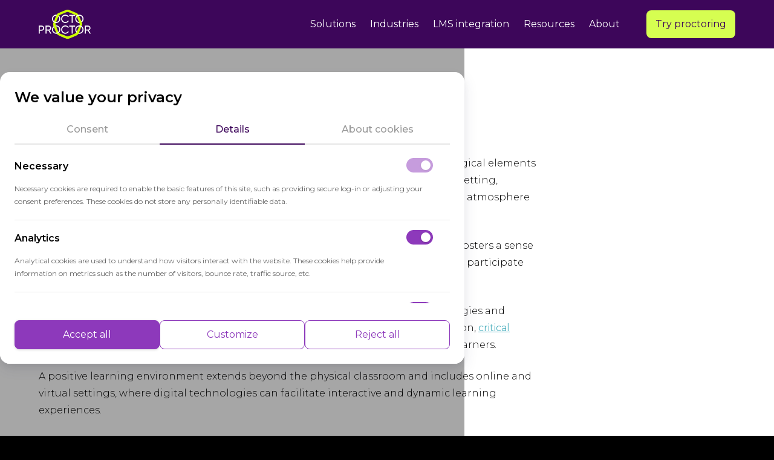

--- FILE ---
content_type: text/html
request_url: https://octoproctor.com/resources/glossary/learning-environment
body_size: 10626
content:
<!DOCTYPE html><!-- This site was created in Webflow. https://webflow.com --><!-- Last Published: Wed Jan 21 2026 12:59:22 GMT+0000 (Coordinated Universal Time) --><html data-wf-domain="octoproctor.com" data-wf-page="67ee5e4409dc4e4718d84d85" data-wf-site="67da34e5d8ed9414e260a5f5" data-wf-collection="67ee5e4409dc4e4718d84d67" data-wf-item-slug="learning-environment"><head><meta charset="utf-8"/><title>Learning Environment: Key Elements Influencing Student Success | Glossary | OctoProctor</title><meta content="Discover the importance of a learning environment in shaping student experiences, fostering engagement, and supporting diverse learning styles." name="description"/><meta content="Learning Environment: Key Elements Influencing Student Success | Glossary | OctoProctor" property="og:title"/><meta content="Discover the importance of a learning environment in shaping student experiences, fostering engagement, and supporting diverse learning styles." property="og:description"/><meta content="Learning Environment: Key Elements Influencing Student Success | Glossary | OctoProctor" property="twitter:title"/><meta content="Discover the importance of a learning environment in shaping student experiences, fostering engagement, and supporting diverse learning styles." property="twitter:description"/><meta property="og:type" content="website"/><meta content="summary_large_image" name="twitter:card"/><meta content="width=device-width, initial-scale=1" name="viewport"/><meta content="uvjE2pCnIkCqNzSidoW915wYEpOQ8TOPeerap61ZOWU" name="google-site-verification"/><meta content="Webflow" name="generator"/><link href="https://cdn.prod.website-files.com/67da34e5d8ed9414e260a5f5/css/octoproctor.webflow.shared.080d8d831.min.css" rel="stylesheet" type="text/css" integrity="sha384-CA2Ngx9+hoA8W7ARmRFUjqA61qv8dVV5swbrbAvlSMrQar+VmxmMWtZLm1E4/Cc1" crossorigin="anonymous"/><link href="https://fonts.googleapis.com" rel="preconnect"/><link href="https://fonts.gstatic.com" rel="preconnect" crossorigin="anonymous"/><script src="https://ajax.googleapis.com/ajax/libs/webfont/1.6.26/webfont.js" type="text/javascript"></script><script type="text/javascript">WebFont.load({  google: {    families: ["Montserrat:100,100italic,200,200italic,300,300italic,400,400italic,500,500italic,600,600italic,700,700italic,800,800italic,900,900italic"]  }});</script><script type="text/javascript">!function(o,c){var n=c.documentElement,t=" w-mod-";n.className+=t+"js",("ontouchstart"in o||o.DocumentTouch&&c instanceof DocumentTouch)&&(n.className+=t+"touch")}(window,document);</script><link href="https://cdn.prod.website-files.com/67da34e5d8ed9414e260a5f5/67f7a56670939ac5b41da6df_favicon32.png" rel="shortcut icon" type="image/x-icon"/><link href="https://cdn.prod.website-files.com/67da34e5d8ed9414e260a5f5/67f7a56ac5196bb6c065f1f8_favicon256.png" rel="apple-touch-icon"/><link href="https://octoproctor.com/resources/glossary/learning-environment" rel="canonical"/><meta property="og:site_name" content="OctoProctor">
<!-- Google tag (gtag.js) -->
<script async src="https://www.googletagmanager.com/gtag/js?id=G-S9KE2X7CQ5"></script>
<script>
  window.dataLayer = window.dataLayer || [];
  function gtag(){dataLayer.push(arguments);}
  gtag('js', new Date());

  gtag('config', 'G-S9KE2X7CQ5');
</script>
<style>
hr {
  border: none;
  border-top: 1px dotted rgba(0, 0, 0, 0.5);
  margin-bottom: 3rem;
}
figure {
  margin-top: 1rem;
  margin-bottom: 1rem;
}
figure img {
  max-width: 42rem;
  border-radius: 0.5rem;
  overflow: hidden;
	border: 1px dotted rgba(0, 0, 0, 0.5);
}
.table-cell figure img {
	border : 0px!important;
	max-width : 4rem!important;
}
figure figcaption{
	font-weight: light;
	color: #666666;
	margin: 0.5rem 0 1.5rem 0rem
}
li ul, li ol, blockquote p {
	margin-bottom: 0px!important;
}
.table, .table-2, .table-3, .table-4, .table-5 {
	gap: 1px!important;
}
</style><script src="https://cdn.prod.website-files.com/67da34e5d8ed9414e260a5f5%2F652d31f3dc22d7b4ee708e44%2F685d0b08ce8afdb1b36bdc04%2Fclarity_script-1.9.5.js" type="text/javascript"></script><script src="https://cdn.prod.website-files.com/67da34e5d8ed9414e260a5f5%2F66ba5a08efe71070f98dd10a%2F68120e3862de2c63e6950a73%2Fpvhwzpjf-1.1.1.js" type="text/javascript"></script></head><body><div class="consent__wrapper"><div class="consent__modal"><p class="consent__heading">We value your privacy</p><div data-current="Tab 2" data-easing="ease" data-duration-in="300" data-duration-out="100" class="tabs w-tabs"><div class="consent__tabs w-tab-menu"><a data-w-tab="Tab 1" class="consent__tab-item w-inline-block w-tab-link"><div class="consent_tab-text">Consent</div></a><a data-w-tab="Tab 2" class="consent__tab-item w-inline-block w-tab-link w--current"><div class="consent_tab-text">Details</div></a><a data-w-tab="Tab 3" class="consent__tab-item w-inline-block w-tab-link"><div class="consent_tab-text">About cookies</div></a></div><div class="w-tab-content"><div data-w-tab="Tab 1" class="w-tab-pane"><div class="consent__tab-content"><p class="consent__tab-subheading">This website uses cookies</p><p class="consent__tab-text">The cookies on this website are used to personalize content and ads, provide social media features, and analyze traffic. We also share information about your use of the website with our social media, advertising, and web analytics partners, who may combine it with other information you have provided to them or that they have collected from your use of their services. <a href="/policies/privacy-policy" target="_blank" class="link-blue">Privacy policy</a></p></div></div><div data-w-tab="Tab 2" class="w-tab-pane w--tab-active"><div class="consent__tab-scroll"><div class="consent__checkbox-item"><div class="consent__checkbox-row"><div class="consent__checkbox-title">Necessary</div><div class="w-embed"><label class="custom-switch">
  <input type="checkbox" id="cookieNecessary" checked disabled />
  <span class="switch-track">
    <span class="switch-thumb"></span>
  </span>
</label></div></div><p class="consent__checkbox-text">Necessary cookies are required to enable the basic features of this site, such as providing secure log-in or adjusting your consent preferences. These cookies do not store any personally identifiable data.</p></div><div class="consent__checkbox-item"><div class="consent__checkbox-row"><div class="consent__checkbox-title">Analytics</div><div class="w-embed"><label class="custom-switch">
  <input type="checkbox" id="cookieAnalytics" checked />
  <span class="switch-track">
    <span class="switch-thumb"></span>
  </span>
</label></div></div><p class="consent__checkbox-text">Analytical cookies are used to understand how visitors interact with the website. These cookies help provide information on metrics such as the number of visitors, bounce rate, traffic source, etc.</p></div><div class="consent__checkbox-item"><div class="consent__checkbox-row"><div class="consent__checkbox-title">Performance</div><div class="w-embed"><label class="custom-switch">
  <input type="checkbox" id="cookiePerformance" checked />
  <span class="switch-track">
    <span class="switch-thumb"></span>
  </span>
</label></div></div><p class="consent__checkbox-text">Performance cookies are used to understand and analyse the key performance indexes of the website which helps in delivering a better user experience for the visitors.</p></div><div class="consent__checkbox-item"><div class="consent__checkbox-row"><div class="consent__checkbox-title">Advertisement</div><div class="w-embed"><label class="custom-switch">
  <input type="checkbox" id="cookieAdvertisement" checked />
  <span class="switch-track">
    <span class="switch-thumb"></span>
  </span>
</label></div></div><p class="consent__checkbox-text">Advertisement cookies are used to provide visitors with customised advertisements based on the pages you visited previously and to analyse the effectiveness of the ad campaigns.</p></div></div></div><div data-w-tab="Tab 3" class="w-tab-pane"><div class="consent__tab-content"><p class="consent__tab-subheading">In short: We may use cookies and other tracking technologies to collect and store your information.</p><p class="consent__tab-text">We may use cookies and similar tracking technologies (like web beacons and pixels) to gather information when you interact with our website. Some online tracking technologies help us maintain the security of our website, prevent crashes, fix bugs, save your preferences, and assist with basic site functions.</p></div></div></div></div><div class="consent__buttons"><a consent="allow-all" href="#" class="button-primary _w-full w-button">Accept all</a><a id="customize-button" href="#" class="button-primary-outlined _w-full w-button">Customize</a><a consent="reject-all" href="#" class="button-primary-outlined _w-full w-button">Reject all</a></div></div><div class="hidden w-embed w-script"><script>
  document.addEventListener("DOMContentLoaded", function () {
    const toggleBtn = document.getElementById('customize-button');
    const tab2Button = document.querySelector('.w-tab-link[data-w-tab="Tab 2"]');
    const tab2Pane = document.querySelector('.w-tab-pane[data-w-tab="Tab 2"]');
    const wrapper = document.querySelector('.consent__wrapper');

    function setCookie(name, value, days) {
      const date = new Date();
      date.setTime(date.getTime() + days * 24 * 60 * 60 * 1000);
      const expires = "expires=" + date.toUTCString();
      document.cookie = `${name}=${value}; ${expires}; path=/`;
    }

    function getCookie(name) {
      const match = document.cookie.match(new RegExp("(^| )" + name + "=([^;]+)"));
      return match ? match[2] : null;
    }

    function removeConsentUI() {
      if (wrapper) wrapper.remove();
    }

    // Проверка cookie на старте
    const consent = getCookie('consent-all');
    if (!consent && wrapper) {
      wrapper.style.display = 'flex';
    } else {
      removeConsentUI();
    }

    // Обработка кнопок allow-all и reject-all
    document.querySelectorAll('[consent="allow-all"]').forEach((btn) => {
      btn.addEventListener('click', () => {
        setCookie('consent-all', 'true', 120);
        removeConsentUI();
      });
    });

    document.querySelectorAll('[consent="reject-all"]').forEach((btn) => {
      btn.addEventListener('click', () => {
        setCookie('consent-all', 'false', 120);
        removeConsentUI();
      });
    });

    // Динамическая кнопка
    toggleBtn.addEventListener('click', function () {
      const isTab2Active = tab2Pane.classList.contains('w--tab-active');

      if (!isTab2Active) {
        tab2Button.click();
      } else {
        toggleBtn.textContent = 'Save preferences';
        setCookie('consent-all', 'true', 120);
        removeConsentUI();
      }
    });

    // Автообновление текста на кнопке
    const observer = new MutationObserver(() => {
      const isTab2Active = tab2Pane.classList.contains('w--tab-active');
      toggleBtn.textContent = isTab2Active ? 'Save preferences' : 'Customize';
    });

    observer.observe(tab2Pane, { attributes: true, attributeFilter: ['class'] });
  });
</script>


<style>
.custom-switch {
  position: relative;
  display: inline-block;
  width: 44px;
  height: 24px;
  cursor: pointer;
}

.custom-switch input {
  opacity: 0;
  width: 0;
  height: 0;
}

.switch-track {
  position: absolute;
  top: 0;
  left: 0;
  right: 0;
  bottom: 0;
  background-color: #e0e0e0;
  border-radius: 999px;
  transition: background-color 0.2s ease;
}

.switch-thumb {
  pointer-events: none;
  position: absolute;
  height: 16px;
  width: 16px;
  left: 4px;
  top: 4px;
  background-color: white;
  border-radius: 50%;
  transition: transform 0.2s ease;
  box-shadow: 0 1px 3px rgba(0, 0, 0, 0.2);
}

.custom-switch input:checked + .switch-track {
  background-color: #8d39bb;
}

.custom-switch input:checked + .switch-track .switch-thumb {
  transform: translateX(20px);
}

.custom-switch input:disabled + .switch-track {
  opacity: 0.5;
  pointer-events: none;
  cursor: auto;
}

.consent__tabs {
  overflow-x: auto;
  scrollbar-width: none; /* Firefox */
  -ms-overflow-style: none; /* IE 10+ */
}
.consent__tabs::-webkit-scrollbar {
  display: none; /* Chrome, Safari, Edge */
}
.consent__tab-scroll {
	scrollbar-width: none; 
}
.consent__tab-scroll::-webkit-scrollbar {
  display: none; /* Chrome, Safari, Edge */
}
.consent__tab-content {
scrollbar-width: none; 
}
.consent__tab-content::-webkit-scrollbar {
  display: none; /* Chrome, Safari, Edge */
}
</style></div></div><div class="hubspot__modal"><div class="hubspot__modal-inner"><div class="hubspot__modal-controlls"><img src="https://cdn.prod.website-files.com/67da34e5d8ed9414e260a5f5/689b4abc1f2259b4163e17ef_x.svg" loading="lazy" alt="" class="hubspot__modal-close"/></div><div class="w-embed w-iframe w-script"><!-- Start of Meetings Embed Script -->
<div class="meetings-iframe-container" data-src="https://meetings.hubspot.com/octoproctor/demo?embed=true"></div>
<script type="text/javascript" src="https://static.hsappstatic.net/MeetingsEmbed/ex/MeetingsEmbedCode.js"></script>
  <!-- End of Meetings Embed Script -->
<script>
window.addEventListener('message', ({ data }) => {
  if (data && data.meetingBookSucceeded) {
    gtag('event', 'hubspot_meeting_booked');
  }
});
</script></div></div><div class="hidden w-embed w-script"><style>
  body.no-scroll {
    overflow: hidden;
    position: fixed;
    width: 100%;
  }
  .hubspot__modal.active {
    display: flex;
  }
</style>
<script>
  document.addEventListener("DOMContentLoaded", function () {
    const triggers = document.querySelectorAll("#hubspot-meetings");
    const modal = document.querySelector(".hubspot__modal");
    const closeBtn = document.querySelector(".hubspot__modal-close");

    function openModal() {
      modal.classList.add("active");
      document.body.classList.add("no-scroll");
    }

    function closeModal() {
      modal.classList.remove("active");
      document.body.classList.remove("no-scroll");
    }

    triggers.forEach(trigger => {
      trigger.addEventListener("click", openModal);
    });

    closeBtn.addEventListener("click", closeModal);

    modal.addEventListener("click", function (e) {
      if (e.target === modal) {
        closeModal();
      }
    });
  });
</script></div></div><div class="header"><div class="scripts"></div><div class="navigator-container"><a href="/" class="header__logo_link w-inline-block"><img src="https://cdn.prod.website-files.com/67da34e5d8ed9414e260a5f5/67f5fdd64c48a92c97e1ad9c_octoproctor-logo-white.svg" loading="lazy" alt="OctoProctor" class="header__logo_img"/></a><div class="header__menu"><div data-w-id="2a893e78-767e-66ae-122e-c9542e7a88d9" class="header__link_wrapper"><a href="/solutions" class="header__link_item">Solutions</a><div data-w-id="2a893e78-767e-66ae-122e-c9542e7a88dc" class="header__link_trigger"><div class="header__link_trigger-label">Solutions</div><img src="https://cdn.prod.website-files.com/67da34e5d8ed9414e260a5f5/685433437ad915e2fbaae4c3_chevron_down.svg" loading="lazy" alt="" class="header_link__icon"/></div><div class="header__link_submenu"><div class="header__link_submenu_wrap"><div class="w-dyn-list"><div role="list" class="w-dyn-items"><div role="listitem" class="w-dyn-item"><a href="/solutions/ai-proctoring" class="header_sublink__item">AI proctoring</a></div><div role="listitem" class="w-dyn-item"><a href="/solutions/auto-proctoring" class="header_sublink__item">Auto proctoring</a></div><div role="listitem" class="w-dyn-item"><a href="/solutions/live-proctoring" class="header_sublink__item">Live proctoring</a></div></div></div><a href="/solutions" class="header__link-all w-inline-block"><div class="header__link-all-label">All solutions</div><img src="https://cdn.prod.website-files.com/67da34e5d8ed9414e260a5f5/68540614167c190af854de04_arrow-right.svg" loading="lazy" alt="" class="header__link_icon"/></a><img src="https://cdn.prod.website-files.com/67da34e5d8ed9414e260a5f5/68540a837eab7f6ebb7839b7_chip.svg" loading="lazy" alt="" class="header__link_chip"/></div></div></div><div data-w-id="2a893e78-767e-66ae-122e-c9542e7a88ee" class="header__link_wrapper"><a href="/industries" class="header__link_item">Industries</a><div data-w-id="2a893e78-767e-66ae-122e-c9542e7a88f1" class="header__link_trigger"><div class="header__link_trigger-label">Industries</div><img src="https://cdn.prod.website-files.com/67da34e5d8ed9414e260a5f5/685433437ad915e2fbaae4c3_chevron_down.svg" loading="lazy" alt="" class="header_link__icon"/></div><div class="header__link_submenu"><div class="header__link_submenu_wrap"><div class="w-dyn-list"><div role="list" class="w-dyn-items"><div role="listitem" class="w-dyn-item"><a href="/industries/drone-license-exam-proctoring" class="header_sublink__item">Drone license</a></div><div role="listitem" class="w-dyn-item"><a href="/industries/entrance-exam-proctoring" class="header_sublink__item">Entrance exams</a></div><div role="listitem" class="w-dyn-item"><a href="/industries/corporate" class="header_sublink__item">Corporate certification</a></div><div role="listitem" class="w-dyn-item"><a href="/industries/hr-training" class="header_sublink__item">HR training</a></div><div role="listitem" class="w-dyn-item"><a href="/industries/pre-employment" class="header_sublink__item">Pre-employment</a></div><div role="listitem" class="w-dyn-item"><a href="/industries/professional-certification" class="header_sublink__item">Professional certification</a></div><div role="listitem" class="w-dyn-item"><a href="/industries/universities" class="header_sublink__item">Higher education</a></div><div role="listitem" class="w-dyn-item"><a href="/industries/language-certification" class="header_sublink__item">Language exams</a></div><div role="listitem" class="w-dyn-item"><a href="/industries/olympiad-exams" class="header_sublink__item">Olympiad exams</a></div><div role="listitem" class="w-dyn-item"><a href="/industries/test-platforms" class="header_sublink__item">Test platforms</a></div></div></div><a href="/industries" class="header__link-all w-inline-block"><div class="header__link-all-label">All industries</div><img src="https://cdn.prod.website-files.com/67da34e5d8ed9414e260a5f5/68540614167c190af854de04_arrow-right.svg" loading="lazy" alt="" class="header__link_icon"/></a><img src="https://cdn.prod.website-files.com/67da34e5d8ed9414e260a5f5/68540a837eab7f6ebb7839b7_chip.svg" loading="lazy" alt="" class="header__link_chip"/></div></div></div><div data-w-id="2a893e78-767e-66ae-122e-c9542e7a8903" class="header__link_wrapper"><a href="/lms-integration" class="header__link_item">LMS integration</a><div data-w-id="2a893e78-767e-66ae-122e-c9542e7a8906" class="header__link_trigger"><div class="header__link_trigger-label">LMS integration</div><img src="https://cdn.prod.website-files.com/67da34e5d8ed9414e260a5f5/685433437ad915e2fbaae4c3_chevron_down.svg" loading="lazy" alt="" class="header_link__icon"/></div><div class="header__link_submenu"><div class="header__link_submenu_wrap"><div class="w-dyn-list"><div role="list" class="w-dyn-items"><div role="listitem" class="w-dyn-item"><a href="/integrations/canvas" class="header_sublink__item">Canvas</a></div><div role="listitem" class="w-dyn-item"><a href="/integrations/brightspace-by-d2l" class="header_sublink__item">Brightspace D2L</a></div><div role="listitem" class="w-dyn-item"><a href="/integrations/ispringlearn" class="header_sublink__item">iSpring Learn</a></div><div role="listitem" class="w-dyn-item"><a href="/integrations/learnworlds" class="header_sublink__item">LearnWorlds</a></div><div role="listitem" class="w-dyn-item"><a href="/integrations/moodle" class="header_sublink__item">Moodle</a></div><div role="listitem" class="w-dyn-item"><a href="/integrations/openedx" class="header_sublink__item">Open edX</a></div><div role="listitem" class="w-dyn-item"><a href="/integrations/sakai" class="header_sublink__item">Sakai</a></div><div role="listitem" class="w-dyn-item"><a href="/integrations/blackboard" class="header_sublink__item">Blackboard</a></div></div></div><a href="/lms-integration" class="header__link-all w-inline-block"><div class="header__link-all-label">All integrations</div><img src="https://cdn.prod.website-files.com/67da34e5d8ed9414e260a5f5/68540614167c190af854de04_arrow-right.svg" loading="lazy" alt="" class="header__link_icon"/></a><img src="https://cdn.prod.website-files.com/67da34e5d8ed9414e260a5f5/68540a837eab7f6ebb7839b7_chip.svg" loading="lazy" alt="" class="header__link_chip"/></div></div></div><div data-w-id="2a893e78-767e-66ae-122e-c9542e7a8918" class="header__link_wrapper"><a href="/resources" class="header__link_item">Resources</a><div data-w-id="2a893e78-767e-66ae-122e-c9542e7a891b" class="header__link_trigger"><div class="header__link_trigger-label">Resources</div><img src="https://cdn.prod.website-files.com/67da34e5d8ed9414e260a5f5/685433437ad915e2fbaae4c3_chevron_down.svg" loading="lazy" alt="" class="header_link__icon"/></div><div class="header__link_submenu"><div class="header__link_submenu_wrap"><a href="/resources/documentation" class="header_sublink__item">Documentation</a><a href="/resources/glossary" class="header_sublink__item">Glossary</a><a href="/resources/test-taker" class="header_sublink__item">For test takers</a><a href="/resources/changelog" class="header_sublink__item">Changelog</a><a href="/resources" class="header__link-all w-inline-block"><div class="header__link-all-label">All resources</div><img src="https://cdn.prod.website-files.com/67da34e5d8ed9414e260a5f5/68540614167c190af854de04_arrow-right.svg" loading="lazy" alt="" class="header__link_icon"/></a><img src="https://cdn.prod.website-files.com/67da34e5d8ed9414e260a5f5/68540a837eab7f6ebb7839b7_chip.svg" loading="lazy" alt="" class="header__link_chip"/></div></div></div><div data-w-id="2a893e78-767e-66ae-122e-c9542e7a892e" class="header__link_wrapper"><a href="/about-us" class="header__link_item">About</a><div data-w-id="2a893e78-767e-66ae-122e-c9542e7a8931" class="header__link_trigger"><div class="header__link_trigger-label">About</div><img src="https://cdn.prod.website-files.com/67da34e5d8ed9414e260a5f5/685433437ad915e2fbaae4c3_chevron_down.svg" loading="lazy" alt="" class="header_link__icon"/></div><div class="header__link_submenu"><div class="header__link_submenu_wrap"><a href="/blog" class="header_sublink__item">Blog</a><a href="/about-us/case-studies" class="header_sublink__item">Case studies</a><a href="/about-us/contacts" class="header_sublink__item">Contacts</a><a href="/about-us" class="header__link-all w-inline-block"><div class="header__link-all-label">About us</div></a><img src="https://cdn.prod.website-files.com/67da34e5d8ed9414e260a5f5/68540a837eab7f6ebb7839b7_chip.svg" loading="lazy" alt="" class="header__link_chip"/></div></div></div><div class="header__cta _wf-cta"><a id="hubspot-meetings" href="#" class="button-secondary _w-full w-button">Try proctoring</a></div></div><div data-w-id="2a893e78-767e-66ae-122e-c9542e7a8944" class="header__burger"><div class="header__burger-top"></div><div class="header__burger-middle"></div><div class="header__burger-bottom"></div></div></div><div class="hidden w-embed w-script"><style>
body.lock {
  position: fixed;
  left: 0;
  top: var(--scroll-y); 
  width: 100%;
  overflow: hidden;  
  overscroll-behavior: none;
}
</style>
<script>
const burgerBtn = document.querySelector('.header__burger');

burgerBtn.addEventListener('click', () => {
  const { body } = document;

  if (body.classList.contains('lock')) {
    /* === закрываем меню === */
    const y = parseInt(body.style.top || '0', 10);
    body.classList.remove('lock');
    body.style.top = '';
    window.scrollTo(0, -y); 
  } else {
    /* === открываем меню === */
    const scrollY = window.scrollY || window.pageYOffset;
    body.style.setProperty('--scroll-y', `-${scrollY}px`);
    body.style.top = `-${scrollY}px`; 
    body.classList.add('lock');
  }
});
</script></div></div><div class="section"><div class="container-header"><div class="breadcrumbs"><a href="/resources/glossary" class="w-inline-block"><div>Resources</div></a><div>/</div><a href="/resources/glossary" class="w-inline-block"><div>Glossary</div></a><div>/</div><div class="text-all-caps">l</div><div>/</div></div><h1 class="heading-xxl">Learning Environment</h1></div><div class="container"><div class="w-richtext"><p>A learning environment encompasses the physical, social, emotional, and psychological elements that influence and shape students' learning experiences. It includes the classroom setting, teaching methods, resources, interactions with peers and educators, and the overall atmosphere in which learning takes place.</p><p>A positive learning environment is conducive to engaged and effective learning. It fosters a sense of belonging, safety, and support, allowing students to take risks, ask questions, and participate actively in their learning.</p><p>In a well-designed learning environment, educators use various instructional strategies and technologies to cater to diverse <a href="/resources/glossary/learning-styles">learning styles</a> and needs. They promote collaboration, <a href="/resources/glossary/critical-thinking">critical thinking</a>, and creativity, encouraging students to become active and independent learners.</p><p>A positive learning environment extends beyond the physical classroom and includes online and virtual settings, where digital technologies can facilitate interactive and dynamic learning experiences.</p></div></div></div><div class="section"><div class="container"><h2>Related terms</h2></div><div class="width-full w-dyn-list"><div role="list" class="container flex-direction-row flex-wrap-wrap w-dyn-items"><div role="listitem" class="card-inverted max-width-md w-dyn-item"><a href="/resources/glossary/learning-styles" class="w-inline-block"><h3 class="heading-4 link">Learning Styles</h3></a><p>Learning styles are the various ways individuals prefer to learn, including visual, auditory, kinesthetic, and read/write methods.</p></div><div role="listitem" class="card-inverted max-width-md w-dyn-item"><a href="/resources/glossary/critical-thinking" class="w-inline-block"><h3 class="heading-4 link">Critical Thinking</h3></a><p>Critical thinking is the objective analysis and evaluation of information to form reasoned judgments and decisions.</p></div></div></div></div><div class="section_p0"><div class="container margin-bottom-xl"><div class="hb_subscrbeform__wrapper w-embed w-script"><script src="https://js.hsforms.net/forms/embed/developer/49595121.js" defer></script>
<div class="hs-form-html" data-region="na1" data-form-id="77bcb814-c97f-4598-b1f3-a3976935f3d7" data-portal-id="49595121"></div></div></div></div><div class="section-footer"><div class="footer-container"><div class="footer-logo-card"><a href="/" class="w-inline-block"><img src="https://cdn.prod.website-files.com/67da34e5d8ed9414e260a5f5/67f39c4adee1875eea580934_IV11.svg" loading="lazy" alt="" class="icon-lg"/></a></div><div class="display-flex flex-direction-column"><div class="footer-navigation"><div class="footer-navigation-card"><a href="/about-us" class="footer-link">About us</a><a href="/solutions" class="footer-link">Solutions</a><a href="/industries" class="footer-link">Industries</a><a href="/lms-integration" class="footer-link">LMS integration</a><a href="/resources" class="footer-link">Resources</a></div><div class="divider-vertical-footer"></div><div class="footer-navigation-card"><a href="/policies/terms-of-service" class="footer-link">Terms of service</a><a href="/policies/privacy-policy" class="footer-link">Privacy notice</a><a href="/policies/regional-data-protection" class="footer-link">Regional data protection policy</a><a href="/policies/accessibility" class="footer-link">Accessibility</a><a href="/about-us/contacts" class="footer-link">Contact us</a></div><div class="divider-vertical-footer"></div><div class="footer-navigation-card"><a href="https://trust.octoproctor.com/" target="_blank" class="footer-link">Trust center<span class="external-link-marker">↗︎</span></a><a href="https://stats.uptimerobot.com/FPx119wQir" target="_blank" class="footer-link">Uptime status<span class="external-link-marker">↗︎</span></a></div></div><div class="footer-navigation"><div class="card"><div class="footer-navigation-card footer-navigation-card-horizontal"><a href="https://www.linkedin.com/company/octoproctor/" target="_blank" class="w-inline-block"><img src="https://cdn.prod.website-files.com/67da34e5d8ed9414e260a5f5/67f66651bfe4a0b08f19b8ea_in.svg" loading="lazy" alt="" class="icon-lg"/></a><a href="https://www.facebook.com/OctoProctor/" target="_blank" class="w-inline-block"><img src="https://cdn.prod.website-files.com/67da34e5d8ed9414e260a5f5/67f67869df174b3efd14a2b8_f3bb602ef3219e8b02c3c272a7a6599a_fb.svg" loading="lazy" alt="" class="icon-lg"/></a><a href="https://www.youtube.com/@proctoringhelps" target="_blank" class="w-inline-block"><img src="https://cdn.prod.website-files.com/67da34e5d8ed9414e260a5f5/67f67869040cdec8c34da4ed_10035da62c1917192cacb3782000b9f7_yt.svg" loading="lazy" alt="" class="icon-lg"/></a><a href="https://x.com/OctoProctor" target="_blank" class="w-inline-block"><img src="https://cdn.prod.website-files.com/67da34e5d8ed9414e260a5f5/67f7a3efa7ed58fb6dd54dea_x.svg" loading="lazy" alt="" class="icon-lg"/></a></div></div><div class="card justify-content-center align-items-end"><div class="text-s text-dark-primary">© 2025 ProctorEdu, Inc.<br/></div></div></div></div></div><div class="scripts"><div class="scripts-op-work-email-check w-embed w-script"><script>
document.addEventListener('DOMContentLoaded', () => {
  // Get the email input and error message elements via their data attributes
  const emailInput = document.querySelector('[data-op-form-element="work-email-input"]');
  const errorMessage = document.querySelector('[data-op-form-element="error-message"]');

  if (!emailInput || !errorMessage) {
    console.error('Email input or error message element not found.');
    return;
  }

  // --- Comprehensive list of common public/non-work email domains ---
  const nonWorkDomains = [
    'gmail.com', 'yahoo.com', 'hotmail.com', 'aol.com', 'hotmail.co.uk', 'hotmail.fr', 'msn.com',
    'yahoo.fr', 'wanadoo.fr', 'orange.fr', 'comcast.net', 'yahoo.co.uk', 'yahoo.com.br',
    'yahoo.co.in', 'live.com', 'rediffmail.com', 'free.fr', 'gmx.de', 'web.de', 'yandex.ru',
    'ymail.com', 'libero.it', 'outlook.com', 'uol.com.br', 'bol.com.br', 'mail.ru', 'cox.net',
    'hotmail.it', 'sbcglobal.net', 'sfr.fr', 'live.fr', 'verizon.net', 'live.co.uk',
    'googlemail.com', 'yahoo.es', 'ig.com.br', 'live.nl', 'bigpond.com', 'terra.com.br', 'yahoo.it',
    'neuf.fr', 'yahoo.de', 'alice.it', 'rocketmail.com', 'att.net', 'laposte.net', 'facebook.com',
    'bellsouth.net', 'yahoo.in', 'hotmail.es', 'charter.net', 'yahoo.ca', 'yahoo.com.au',
    'rambler.ru', 'hotmail.de', 'tiscali.it', 'shaw.ca', 'yahoo.co.jp', 'sky.com', 'earthlink.net',
    'optonline.net', 'freenet.de', 't-online.de', 'aliceadsl.fr', 'virgilio.it', 'home.nl',
    'qq.com', 'telenet.be', 'me.com', 'yahoo.com.ar', 'tiscali.co.uk', 'yahoo.com.mx', 'voila.fr',
    'gmx.net', 'mail.com', 'planet.nl', 'tin.it', 'live.it', 'ntlworld.com', 'arcor.de',
    'yahoo.co.id', 'frontiernet.net', 'hetnet.nl', 'live.com.au', 'yahoo.com.sg', 'zonnet.nl',
    'club-internet.fr', 'juno.com', 'optusnet.com.au', 'blueyonder.co.uk', 'bluewin.ch',
    'skynet.be', 'sympatico.ca', 'windstream.net', 'mac.com', 'centurytel.net', 'chello.nl',
    'live.ca', 'aim.com', 'bigpond.net.au', 'icloud.com', 'zoho.com', 'protonmail.com', 'tutanota.com', 'gmx.com', 
    'naver.com', '163.com'
  ];

  /**
   * Checks if the provided email qualifies as a business email.
   *
   * @param {string} email - The email address to check.
   * @returns {boolean} True if it is a business email; false if it's a free email or invalid.
   */
  function isBusinessEmail(email) {
    if (!email || typeof email !== 'string') {
      return false;
    }
    const trimmedEmail = email.trim();
    const atIndex = trimmedEmail.lastIndexOf('@');
    
    // Basic check: ensure the email contains an '@' and isn't malformed
    if (atIndex === -1 || atIndex === trimmedEmail.length - 1) {
      return false;
    }
    
    const domain = trimmedEmail.substring(atIndex + 1).toLowerCase();
    return !nonWorkDomains.includes(domain);
  }

  // When the input field loses focus, check the email
  emailInput.addEventListener('blur', () => {
    const emailValue = emailInput.value;
    if (!isBusinessEmail(emailValue)) {
      errorMessage.classList.remove('hidden');
    }
  });

  // As the user corrects the email, check on input change and hide the error if valid
  emailInput.addEventListener('input', () => {
    const emailValue = emailInput.value;
    if (isBusinessEmail(emailValue)) {
      if (!errorMessage.classList.contains('hidden')) {
        errorMessage.classList.add('hidden');
      }
    }
  });
});
</script></div><div class="scripts-calendly w-embed w-script"><!-- <link rel="stylesheet" href="https://assets.calendly.com/assets/external/widget.css" as="style" onload="this.rel='stylesheet'">
<script src="https://assets.calendly.com/assets/external/widget.js" type="text/javascript" async=""></script>
<script type="text/javascript">
    [].forEach.call(document.querySelectorAll("a[href='#calendly']"), function(btn) {
        btn.onclick = function(e) {
            e.preventDefault();
            Calendly.initPopupWidget({url: 'https://calendly.com/octoproctor/en'});
            return false;
        };
    });
</script> --></div><div class="hidden w-embed w-script"><script type="text/javascript">
_linkedin_partner_id = "9019873";
window._linkedin_data_partner_ids = window._linkedin_data_partner_ids || [];
window._linkedin_data_partner_ids.push(_linkedin_partner_id);
</script><script type="text/javascript">
(function(l) {
if (!l){window.lintrk = function(a,b){window.lintrk.q.push([a,b])};
window.lintrk.q=[]}
var s = document.getElementsByTagName("script")[0];
var b = document.createElement("script");
b.type = "text/javascript";b.async = true;
b.src = "https://snap.licdn.com/li.lms-analytics/insight.min.js";
s.parentNode.insertBefore(b, s);})(window.lintrk);
</script>
<noscript>
<img height="1" width="1" style="display:none;" alt="" src="https://px.ads.linkedin.com/collect/?pid=9019873&fmt=gif" />
</noscript></div></div></div><script src="https://d3e54v103j8qbb.cloudfront.net/js/jquery-3.5.1.min.dc5e7f18c8.js?site=67da34e5d8ed9414e260a5f5" type="text/javascript" integrity="sha256-9/aliU8dGd2tb6OSsuzixeV4y/faTqgFtohetphbbj0=" crossorigin="anonymous"></script><script src="https://cdn.prod.website-files.com/67da34e5d8ed9414e260a5f5/js/webflow.schunk.36b8fb49256177c8.js" type="text/javascript" integrity="sha384-4abIlA5/v7XaW1HMXKBgnUuhnjBYJ/Z9C1OSg4OhmVw9O3QeHJ/qJqFBERCDPv7G" crossorigin="anonymous"></script><script src="https://cdn.prod.website-files.com/67da34e5d8ed9414e260a5f5/js/webflow.07e6d078.64069a605c37bb61.js" type="text/javascript" integrity="sha384-yU/ULBFy/h5bXZkjkSBHQqys4qDgJwUTgwDoVf8Tzv9NN/JaLRVJ+C/6BpQMLh28" crossorigin="anonymous"></script><script src="https://cdn.prod.website-files.com/67da34e5d8ed9414e260a5f5%2F6470f5217e03b0faa8a404de%2F68126382bc8fc47b3af94295%2Fhs_trackcode_49595121-1.0.6.js" type="text/javascript"></script><script src="https://hubspotv2.use1-marketplace-1p-apps-prod-red.if.webflow.services/static/disable-hubspot-chatbot.js" type="text/javascript" async="" defer=""></script><script src="https://js.hs-scripts.com/49595121.js" type="text/javascript" async="" defer=""></script></body></html>

--- FILE ---
content_type: text/css
request_url: https://cdn.prod.website-files.com/67da34e5d8ed9414e260a5f5/css/octoproctor.webflow.shared.080d8d831.min.css
body_size: 23167
content:
html{-webkit-text-size-adjust:100%;-ms-text-size-adjust:100%;font-family:sans-serif}body{margin:0}article,aside,details,figcaption,figure,footer,header,hgroup,main,menu,nav,section,summary{display:block}audio,canvas,progress,video{vertical-align:baseline;display:inline-block}audio:not([controls]){height:0;display:none}[hidden],template{display:none}a{background-color:#0000}a:active,a:hover{outline:0}abbr[title]{border-bottom:1px dotted}b,strong{font-weight:700}dfn{font-style:italic}h1{margin:.67em 0;font-size:2em}mark{color:#000;background:#ff0}small{font-size:80%}sub,sup{vertical-align:baseline;font-size:75%;line-height:0;position:relative}sup{top:-.5em}sub{bottom:-.25em}img{border:0}svg:not(:root){overflow:hidden}hr{box-sizing:content-box;height:0}pre{overflow:auto}code,kbd,pre,samp{font-family:monospace;font-size:1em}button,input,optgroup,select,textarea{color:inherit;font:inherit;margin:0}button{overflow:visible}button,select{text-transform:none}button,html input[type=button],input[type=reset]{-webkit-appearance:button;cursor:pointer}button[disabled],html input[disabled]{cursor:default}button::-moz-focus-inner,input::-moz-focus-inner{border:0;padding:0}input{line-height:normal}input[type=checkbox],input[type=radio]{box-sizing:border-box;padding:0}input[type=number]::-webkit-inner-spin-button,input[type=number]::-webkit-outer-spin-button{height:auto}input[type=search]{-webkit-appearance:none}input[type=search]::-webkit-search-cancel-button,input[type=search]::-webkit-search-decoration{-webkit-appearance:none}legend{border:0;padding:0}textarea{overflow:auto}optgroup{font-weight:700}table{border-collapse:collapse;border-spacing:0}td,th{padding:0}@font-face{font-family:webflow-icons;src:url([data-uri])format("truetype");font-weight:400;font-style:normal}[class^=w-icon-],[class*=\ w-icon-]{speak:none;font-variant:normal;text-transform:none;-webkit-font-smoothing:antialiased;-moz-osx-font-smoothing:grayscale;font-style:normal;font-weight:400;line-height:1;font-family:webflow-icons!important}.w-icon-slider-right:before{content:""}.w-icon-slider-left:before{content:""}.w-icon-nav-menu:before{content:""}.w-icon-arrow-down:before,.w-icon-dropdown-toggle:before{content:""}.w-icon-file-upload-remove:before{content:""}.w-icon-file-upload-icon:before{content:""}*{box-sizing:border-box}html{height:100%}body{color:#333;background-color:#fff;min-height:100%;margin:0;font-family:Arial,sans-serif;font-size:14px;line-height:20px}img{vertical-align:middle;max-width:100%;display:inline-block}html.w-mod-touch *{background-attachment:scroll!important}.w-block{display:block}.w-inline-block{max-width:100%;display:inline-block}.w-clearfix:before,.w-clearfix:after{content:" ";grid-area:1/1/2/2;display:table}.w-clearfix:after{clear:both}.w-hidden{display:none}.w-button{color:#fff;line-height:inherit;cursor:pointer;background-color:#3898ec;border:0;border-radius:0;padding:9px 15px;text-decoration:none;display:inline-block}input.w-button{-webkit-appearance:button}html[data-w-dynpage] [data-w-cloak]{color:#0000!important}.w-code-block{margin:unset}pre.w-code-block code{all:inherit}.w-optimization{display:contents}.w-webflow-badge,.w-webflow-badge>img{box-sizing:unset;width:unset;height:unset;max-height:unset;max-width:unset;min-height:unset;min-width:unset;margin:unset;padding:unset;float:unset;clear:unset;border:unset;border-radius:unset;background:unset;background-image:unset;background-position:unset;background-size:unset;background-repeat:unset;background-origin:unset;background-clip:unset;background-attachment:unset;background-color:unset;box-shadow:unset;transform:unset;direction:unset;font-family:unset;font-weight:unset;color:unset;font-size:unset;line-height:unset;font-style:unset;font-variant:unset;text-align:unset;letter-spacing:unset;-webkit-text-decoration:unset;text-decoration:unset;text-indent:unset;text-transform:unset;list-style-type:unset;text-shadow:unset;vertical-align:unset;cursor:unset;white-space:unset;word-break:unset;word-spacing:unset;word-wrap:unset;transition:unset}.w-webflow-badge{white-space:nowrap;cursor:pointer;box-shadow:0 0 0 1px #0000001a,0 1px 3px #0000001a;visibility:visible!important;opacity:1!important;z-index:2147483647!important;color:#aaadb0!important;overflow:unset!important;background-color:#fff!important;border-radius:3px!important;width:auto!important;height:auto!important;margin:0!important;padding:6px!important;font-size:12px!important;line-height:14px!important;text-decoration:none!important;display:inline-block!important;position:fixed!important;inset:auto 12px 12px auto!important;transform:none!important}.w-webflow-badge>img{position:unset;visibility:unset!important;opacity:1!important;vertical-align:middle!important;display:inline-block!important}h1,h2,h3,h4,h5,h6{margin-bottom:10px;font-weight:700}h1{margin-top:20px;font-size:38px;line-height:44px}h2{margin-top:20px;font-size:32px;line-height:36px}h3{margin-top:20px;font-size:24px;line-height:30px}h4{margin-top:10px;font-size:18px;line-height:24px}h5{margin-top:10px;font-size:14px;line-height:20px}h6{margin-top:10px;font-size:12px;line-height:18px}p{margin-top:0;margin-bottom:10px}blockquote{border-left:5px solid #e2e2e2;margin:0 0 10px;padding:10px 20px;font-size:18px;line-height:22px}figure{margin:0 0 10px}figcaption{text-align:center;margin-top:5px}ul,ol{margin-top:0;margin-bottom:10px;padding-left:40px}.w-list-unstyled{padding-left:0;list-style:none}.w-embed:before,.w-embed:after{content:" ";grid-area:1/1/2/2;display:table}.w-embed:after{clear:both}.w-video{width:100%;padding:0;position:relative}.w-video iframe,.w-video object,.w-video embed{border:none;width:100%;height:100%;position:absolute;top:0;left:0}fieldset{border:0;margin:0;padding:0}button,[type=button],[type=reset]{cursor:pointer;-webkit-appearance:button;border:0}.w-form{margin:0 0 15px}.w-form-done{text-align:center;background-color:#ddd;padding:20px;display:none}.w-form-fail{background-color:#ffdede;margin-top:10px;padding:10px;display:none}.w-input,.w-select{color:#333;vertical-align:middle;background-color:#fff;border:1px solid #ccc;width:100%;height:38px;margin-bottom:10px;padding:8px 12px;font-size:14px;line-height:1.42857;display:block}.w-input::placeholder,.w-select::placeholder{color:#999}.w-input:focus,.w-select:focus{border-color:#3898ec;outline:0}.w-input[disabled],.w-select[disabled],.w-input[readonly],.w-select[readonly],fieldset[disabled] .w-input,fieldset[disabled] .w-select{cursor:not-allowed}.w-input[disabled]:not(.w-input-disabled),.w-select[disabled]:not(.w-input-disabled),.w-input[readonly],.w-select[readonly],fieldset[disabled]:not(.w-input-disabled) .w-input,fieldset[disabled]:not(.w-input-disabled) .w-select{background-color:#eee}textarea.w-input,textarea.w-select{height:auto}.w-select{background-color:#f3f3f3}.w-select[multiple]{height:auto}.w-form-label{cursor:pointer;margin-bottom:0;font-weight:400;display:inline-block}.w-radio{margin-bottom:5px;padding-left:20px;display:block}.w-radio:before,.w-radio:after{content:" ";grid-area:1/1/2/2;display:table}.w-radio:after{clear:both}.w-radio-input{float:left;margin:3px 0 0 -20px;line-height:normal}.w-file-upload{margin-bottom:10px;display:block}.w-file-upload-input{opacity:0;z-index:-100;width:.1px;height:.1px;position:absolute;overflow:hidden}.w-file-upload-default,.w-file-upload-uploading,.w-file-upload-success{color:#333;display:inline-block}.w-file-upload-error{margin-top:10px;display:block}.w-file-upload-default.w-hidden,.w-file-upload-uploading.w-hidden,.w-file-upload-error.w-hidden,.w-file-upload-success.w-hidden{display:none}.w-file-upload-uploading-btn{cursor:pointer;background-color:#fafafa;border:1px solid #ccc;margin:0;padding:8px 12px;font-size:14px;font-weight:400;display:flex}.w-file-upload-file{background-color:#fafafa;border:1px solid #ccc;flex-grow:1;justify-content:space-between;margin:0;padding:8px 9px 8px 11px;display:flex}.w-file-upload-file-name{font-size:14px;font-weight:400;display:block}.w-file-remove-link{cursor:pointer;width:auto;height:auto;margin-top:3px;margin-left:10px;padding:3px;display:block}.w-icon-file-upload-remove{margin:auto;font-size:10px}.w-file-upload-error-msg{color:#ea384c;padding:2px 0;display:inline-block}.w-file-upload-info{padding:0 12px;line-height:38px;display:inline-block}.w-file-upload-label{cursor:pointer;background-color:#fafafa;border:1px solid #ccc;margin:0;padding:8px 12px;font-size:14px;font-weight:400;display:inline-block}.w-icon-file-upload-icon,.w-icon-file-upload-uploading{width:20px;margin-right:8px;display:inline-block}.w-icon-file-upload-uploading{height:20px}.w-container{max-width:940px;margin-left:auto;margin-right:auto}.w-container:before,.w-container:after{content:" ";grid-area:1/1/2/2;display:table}.w-container:after{clear:both}.w-container .w-row{margin-left:-10px;margin-right:-10px}.w-row:before,.w-row:after{content:" ";grid-area:1/1/2/2;display:table}.w-row:after{clear:both}.w-row .w-row{margin-left:0;margin-right:0}.w-col{float:left;width:100%;min-height:1px;padding-left:10px;padding-right:10px;position:relative}.w-col .w-col{padding-left:0;padding-right:0}.w-col-1{width:8.33333%}.w-col-2{width:16.6667%}.w-col-3{width:25%}.w-col-4{width:33.3333%}.w-col-5{width:41.6667%}.w-col-6{width:50%}.w-col-7{width:58.3333%}.w-col-8{width:66.6667%}.w-col-9{width:75%}.w-col-10{width:83.3333%}.w-col-11{width:91.6667%}.w-col-12{width:100%}.w-hidden-main{display:none!important}@media screen and (max-width:991px){.w-container{max-width:728px}.w-hidden-main{display:inherit!important}.w-hidden-medium{display:none!important}.w-col-medium-1{width:8.33333%}.w-col-medium-2{width:16.6667%}.w-col-medium-3{width:25%}.w-col-medium-4{width:33.3333%}.w-col-medium-5{width:41.6667%}.w-col-medium-6{width:50%}.w-col-medium-7{width:58.3333%}.w-col-medium-8{width:66.6667%}.w-col-medium-9{width:75%}.w-col-medium-10{width:83.3333%}.w-col-medium-11{width:91.6667%}.w-col-medium-12{width:100%}.w-col-stack{width:100%;left:auto;right:auto}}@media screen and (max-width:767px){.w-hidden-main,.w-hidden-medium{display:inherit!important}.w-hidden-small{display:none!important}.w-row,.w-container .w-row{margin-left:0;margin-right:0}.w-col{width:100%;left:auto;right:auto}.w-col-small-1{width:8.33333%}.w-col-small-2{width:16.6667%}.w-col-small-3{width:25%}.w-col-small-4{width:33.3333%}.w-col-small-5{width:41.6667%}.w-col-small-6{width:50%}.w-col-small-7{width:58.3333%}.w-col-small-8{width:66.6667%}.w-col-small-9{width:75%}.w-col-small-10{width:83.3333%}.w-col-small-11{width:91.6667%}.w-col-small-12{width:100%}}@media screen and (max-width:479px){.w-container{max-width:none}.w-hidden-main,.w-hidden-medium,.w-hidden-small{display:inherit!important}.w-hidden-tiny{display:none!important}.w-col{width:100%}.w-col-tiny-1{width:8.33333%}.w-col-tiny-2{width:16.6667%}.w-col-tiny-3{width:25%}.w-col-tiny-4{width:33.3333%}.w-col-tiny-5{width:41.6667%}.w-col-tiny-6{width:50%}.w-col-tiny-7{width:58.3333%}.w-col-tiny-8{width:66.6667%}.w-col-tiny-9{width:75%}.w-col-tiny-10{width:83.3333%}.w-col-tiny-11{width:91.6667%}.w-col-tiny-12{width:100%}}.w-widget{position:relative}.w-widget-map{width:100%;height:400px}.w-widget-map label{width:auto;display:inline}.w-widget-map img{max-width:inherit}.w-widget-map .gm-style-iw{text-align:center}.w-widget-map .gm-style-iw>button{display:none!important}.w-widget-twitter{overflow:hidden}.w-widget-twitter-count-shim{vertical-align:top;text-align:center;background:#fff;border:1px solid #758696;border-radius:3px;width:28px;height:20px;display:inline-block;position:relative}.w-widget-twitter-count-shim *{pointer-events:none;-webkit-user-select:none;user-select:none}.w-widget-twitter-count-shim .w-widget-twitter-count-inner{text-align:center;color:#999;font-family:serif;font-size:15px;line-height:12px;position:relative}.w-widget-twitter-count-shim .w-widget-twitter-count-clear{display:block;position:relative}.w-widget-twitter-count-shim.w--large{width:36px;height:28px}.w-widget-twitter-count-shim.w--large .w-widget-twitter-count-inner{font-size:18px;line-height:18px}.w-widget-twitter-count-shim:not(.w--vertical){margin-left:5px;margin-right:8px}.w-widget-twitter-count-shim:not(.w--vertical).w--large{margin-left:6px}.w-widget-twitter-count-shim:not(.w--vertical):before,.w-widget-twitter-count-shim:not(.w--vertical):after{content:" ";pointer-events:none;border:solid #0000;width:0;height:0;position:absolute;top:50%;left:0}.w-widget-twitter-count-shim:not(.w--vertical):before{border-width:4px;border-color:#75869600 #5d6c7b #75869600 #75869600;margin-top:-4px;margin-left:-9px}.w-widget-twitter-count-shim:not(.w--vertical).w--large:before{border-width:5px;margin-top:-5px;margin-left:-10px}.w-widget-twitter-count-shim:not(.w--vertical):after{border-width:4px;border-color:#fff0 #fff #fff0 #fff0;margin-top:-4px;margin-left:-8px}.w-widget-twitter-count-shim:not(.w--vertical).w--large:after{border-width:5px;margin-top:-5px;margin-left:-9px}.w-widget-twitter-count-shim.w--vertical{width:61px;height:33px;margin-bottom:8px}.w-widget-twitter-count-shim.w--vertical:before,.w-widget-twitter-count-shim.w--vertical:after{content:" ";pointer-events:none;border:solid #0000;width:0;height:0;position:absolute;top:100%;left:50%}.w-widget-twitter-count-shim.w--vertical:before{border-width:5px;border-color:#5d6c7b #75869600 #75869600;margin-left:-5px}.w-widget-twitter-count-shim.w--vertical:after{border-width:4px;border-color:#fff #fff0 #fff0;margin-left:-4px}.w-widget-twitter-count-shim.w--vertical .w-widget-twitter-count-inner{font-size:18px;line-height:22px}.w-widget-twitter-count-shim.w--vertical.w--large{width:76px}.w-background-video{color:#fff;height:500px;position:relative;overflow:hidden}.w-background-video>video{object-fit:cover;z-index:-100;background-position:50%;background-size:cover;width:100%;height:100%;margin:auto;position:absolute;inset:-100%}.w-background-video>video::-webkit-media-controls-start-playback-button{-webkit-appearance:none;display:none!important}.w-background-video--control{background-color:#0000;padding:0;position:absolute;bottom:1em;right:1em}.w-background-video--control>[hidden]{display:none!important}.w-slider{text-align:center;clear:both;-webkit-tap-highlight-color:#0000;tap-highlight-color:#0000;background:#ddd;height:300px;position:relative}.w-slider-mask{z-index:1;white-space:nowrap;height:100%;display:block;position:relative;left:0;right:0;overflow:hidden}.w-slide{vertical-align:top;white-space:normal;text-align:left;width:100%;height:100%;display:inline-block;position:relative}.w-slider-nav{z-index:2;text-align:center;-webkit-tap-highlight-color:#0000;tap-highlight-color:#0000;height:40px;margin:auto;padding-top:10px;position:absolute;inset:auto 0 0}.w-slider-nav.w-round>div{border-radius:100%}.w-slider-nav.w-num>div{font-size:inherit;line-height:inherit;width:auto;height:auto;padding:.2em .5em}.w-slider-nav.w-shadow>div{box-shadow:0 0 3px #3336}.w-slider-nav-invert{color:#fff}.w-slider-nav-invert>div{background-color:#2226}.w-slider-nav-invert>div.w-active{background-color:#222}.w-slider-dot{cursor:pointer;background-color:#fff6;width:1em;height:1em;margin:0 3px .5em;transition:background-color .1s,color .1s;display:inline-block;position:relative}.w-slider-dot.w-active{background-color:#fff}.w-slider-dot:focus{outline:none;box-shadow:0 0 0 2px #fff}.w-slider-dot:focus.w-active{box-shadow:none}.w-slider-arrow-left,.w-slider-arrow-right{cursor:pointer;color:#fff;-webkit-tap-highlight-color:#0000;tap-highlight-color:#0000;-webkit-user-select:none;user-select:none;width:80px;margin:auto;font-size:40px;position:absolute;inset:0;overflow:hidden}.w-slider-arrow-left [class^=w-icon-],.w-slider-arrow-right [class^=w-icon-],.w-slider-arrow-left [class*=\ w-icon-],.w-slider-arrow-right [class*=\ w-icon-]{position:absolute}.w-slider-arrow-left:focus,.w-slider-arrow-right:focus{outline:0}.w-slider-arrow-left{z-index:3;right:auto}.w-slider-arrow-right{z-index:4;left:auto}.w-icon-slider-left,.w-icon-slider-right{width:1em;height:1em;margin:auto;inset:0}.w-slider-aria-label{clip:rect(0 0 0 0);border:0;width:1px;height:1px;margin:-1px;padding:0;position:absolute;overflow:hidden}.w-slider-force-show{display:block!important}.w-dropdown{text-align:left;z-index:900;margin-left:auto;margin-right:auto;display:inline-block;position:relative}.w-dropdown-btn,.w-dropdown-toggle,.w-dropdown-link{vertical-align:top;color:#222;text-align:left;white-space:nowrap;margin-left:auto;margin-right:auto;padding:20px;text-decoration:none;position:relative}.w-dropdown-toggle{-webkit-user-select:none;user-select:none;cursor:pointer;padding-right:40px;display:inline-block}.w-dropdown-toggle:focus{outline:0}.w-icon-dropdown-toggle{width:1em;height:1em;margin:auto 20px auto auto;position:absolute;top:0;bottom:0;right:0}.w-dropdown-list{background:#ddd;min-width:100%;display:none;position:absolute}.w-dropdown-list.w--open{display:block}.w-dropdown-link{color:#222;padding:10px 20px;display:block}.w-dropdown-link.w--current{color:#0082f3}.w-dropdown-link:focus{outline:0}@media screen and (max-width:767px){.w-nav-brand{padding-left:10px}}.w-lightbox-backdrop{cursor:auto;letter-spacing:normal;text-indent:0;text-shadow:none;text-transform:none;visibility:visible;white-space:normal;word-break:normal;word-spacing:normal;word-wrap:normal;color:#fff;text-align:center;z-index:2000;opacity:0;-webkit-user-select:none;-moz-user-select:none;-webkit-tap-highlight-color:transparent;background:#000000e6;outline:0;font-family:Helvetica Neue,Helvetica,Ubuntu,Segoe UI,Verdana,sans-serif;font-size:17px;font-style:normal;font-weight:300;line-height:1.2;list-style:disc;position:fixed;inset:0;-webkit-transform:translate(0)}.w-lightbox-backdrop,.w-lightbox-container{-webkit-overflow-scrolling:touch;height:100%;overflow:auto}.w-lightbox-content{height:100vh;position:relative;overflow:hidden}.w-lightbox-view{opacity:0;width:100vw;height:100vh;position:absolute}.w-lightbox-view:before{content:"";height:100vh}.w-lightbox-group,.w-lightbox-group .w-lightbox-view,.w-lightbox-group .w-lightbox-view:before{height:86vh}.w-lightbox-frame,.w-lightbox-view:before{vertical-align:middle;display:inline-block}.w-lightbox-figure{margin:0;position:relative}.w-lightbox-group .w-lightbox-figure{cursor:pointer}.w-lightbox-img{width:auto;max-width:none;height:auto}.w-lightbox-image{float:none;max-width:100vw;max-height:100vh;display:block}.w-lightbox-group .w-lightbox-image{max-height:86vh}.w-lightbox-caption{text-align:left;text-overflow:ellipsis;white-space:nowrap;background:#0006;padding:.5em 1em;position:absolute;bottom:0;left:0;right:0;overflow:hidden}.w-lightbox-embed{width:100%;height:100%;position:absolute;inset:0}.w-lightbox-control{cursor:pointer;background-position:50%;background-repeat:no-repeat;background-size:24px;width:4em;transition:all .3s;position:absolute;top:0}.w-lightbox-left{background-image:url([data-uri]);display:none;bottom:0;left:0}.w-lightbox-right{background-image:url([data-uri]);display:none;bottom:0;right:0}.w-lightbox-close{background-image:url([data-uri]);background-size:18px;height:2.6em;right:0}.w-lightbox-strip{white-space:nowrap;padding:0 1vh;line-height:0;position:absolute;bottom:0;left:0;right:0;overflow:auto hidden}.w-lightbox-item{box-sizing:content-box;cursor:pointer;width:10vh;padding:2vh 1vh;display:inline-block;-webkit-transform:translate(0,0)}.w-lightbox-active{opacity:.3}.w-lightbox-thumbnail{background:#222;height:10vh;position:relative;overflow:hidden}.w-lightbox-thumbnail-image{position:absolute;top:0;left:0}.w-lightbox-thumbnail .w-lightbox-tall{width:100%;top:50%;transform:translateY(-50%)}.w-lightbox-thumbnail .w-lightbox-wide{height:100%;left:50%;transform:translate(-50%)}.w-lightbox-spinner{box-sizing:border-box;border:5px solid #0006;border-radius:50%;width:40px;height:40px;margin-top:-20px;margin-left:-20px;animation:.8s linear infinite spin;position:absolute;top:50%;left:50%}.w-lightbox-spinner:after{content:"";border:3px solid #0000;border-bottom-color:#fff;border-radius:50%;position:absolute;inset:-4px}.w-lightbox-hide{display:none}.w-lightbox-noscroll{overflow:hidden}@media (min-width:768px){.w-lightbox-content{height:96vh;margin-top:2vh}.w-lightbox-view,.w-lightbox-view:before{height:96vh}.w-lightbox-group,.w-lightbox-group .w-lightbox-view,.w-lightbox-group .w-lightbox-view:before{height:84vh}.w-lightbox-image{max-width:96vw;max-height:96vh}.w-lightbox-group .w-lightbox-image{max-width:82.3vw;max-height:84vh}.w-lightbox-left,.w-lightbox-right{opacity:.5;display:block}.w-lightbox-close{opacity:.8}.w-lightbox-control:hover{opacity:1}}.w-lightbox-inactive,.w-lightbox-inactive:hover{opacity:0}.w-richtext:before,.w-richtext:after{content:" ";grid-area:1/1/2/2;display:table}.w-richtext:after{clear:both}.w-richtext[contenteditable=true]:before,.w-richtext[contenteditable=true]:after{white-space:initial}.w-richtext ol,.w-richtext ul{overflow:hidden}.w-richtext .w-richtext-figure-selected.w-richtext-figure-type-video div:after,.w-richtext .w-richtext-figure-selected[data-rt-type=video] div:after,.w-richtext .w-richtext-figure-selected.w-richtext-figure-type-image div,.w-richtext .w-richtext-figure-selected[data-rt-type=image] div{outline:2px solid #2895f7}.w-richtext figure.w-richtext-figure-type-video>div:after,.w-richtext figure[data-rt-type=video]>div:after{content:"";display:none;position:absolute;inset:0}.w-richtext figure{max-width:60%;position:relative}.w-richtext figure>div:before{cursor:default!important}.w-richtext figure img{width:100%}.w-richtext figure figcaption.w-richtext-figcaption-placeholder{opacity:.6}.w-richtext figure div{color:#0000;font-size:0}.w-richtext figure.w-richtext-figure-type-image,.w-richtext figure[data-rt-type=image]{display:table}.w-richtext figure.w-richtext-figure-type-image>div,.w-richtext figure[data-rt-type=image]>div{display:inline-block}.w-richtext figure.w-richtext-figure-type-image>figcaption,.w-richtext figure[data-rt-type=image]>figcaption{caption-side:bottom;display:table-caption}.w-richtext figure.w-richtext-figure-type-video,.w-richtext figure[data-rt-type=video]{width:60%;height:0}.w-richtext figure.w-richtext-figure-type-video iframe,.w-richtext figure[data-rt-type=video] iframe{width:100%;height:100%;position:absolute;top:0;left:0}.w-richtext figure.w-richtext-figure-type-video>div,.w-richtext figure[data-rt-type=video]>div{width:100%}.w-richtext figure.w-richtext-align-center{clear:both;margin-left:auto;margin-right:auto}.w-richtext figure.w-richtext-align-center.w-richtext-figure-type-image>div,.w-richtext figure.w-richtext-align-center[data-rt-type=image]>div{max-width:100%}.w-richtext figure.w-richtext-align-normal{clear:both}.w-richtext figure.w-richtext-align-fullwidth{text-align:center;clear:both;width:100%;max-width:100%;margin-left:auto;margin-right:auto;display:block}.w-richtext figure.w-richtext-align-fullwidth>div{padding-bottom:inherit;display:inline-block}.w-richtext figure.w-richtext-align-fullwidth>figcaption{display:block}.w-richtext figure.w-richtext-align-floatleft{float:left;clear:none;margin-right:15px}.w-richtext figure.w-richtext-align-floatright{float:right;clear:none;margin-left:15px}.w-nav{z-index:1000;background:#ddd;position:relative}.w-nav:before,.w-nav:after{content:" ";grid-area:1/1/2/2;display:table}.w-nav:after{clear:both}.w-nav-brand{float:left;color:#333;text-decoration:none;position:relative}.w-nav-link{vertical-align:top;color:#222;text-align:left;margin-left:auto;margin-right:auto;padding:20px;text-decoration:none;display:inline-block;position:relative}.w-nav-link.w--current{color:#0082f3}.w-nav-menu{float:right;position:relative}[data-nav-menu-open]{text-align:center;background:#c8c8c8;min-width:200px;position:absolute;top:100%;left:0;right:0;overflow:visible;display:block!important}.w--nav-link-open{display:block;position:relative}.w-nav-overlay{width:100%;display:none;position:absolute;top:100%;left:0;right:0;overflow:hidden}.w-nav-overlay [data-nav-menu-open]{top:0}.w-nav[data-animation=over-left] .w-nav-overlay{width:auto}.w-nav[data-animation=over-left] .w-nav-overlay,.w-nav[data-animation=over-left] [data-nav-menu-open]{z-index:1;top:0;right:auto}.w-nav[data-animation=over-right] .w-nav-overlay{width:auto}.w-nav[data-animation=over-right] .w-nav-overlay,.w-nav[data-animation=over-right] [data-nav-menu-open]{z-index:1;top:0;left:auto}.w-nav-button{float:right;cursor:pointer;-webkit-tap-highlight-color:#0000;tap-highlight-color:#0000;-webkit-user-select:none;user-select:none;padding:18px;font-size:24px;display:none;position:relative}.w-nav-button:focus{outline:0}.w-nav-button.w--open{color:#fff;background-color:#c8c8c8}.w-nav[data-collapse=all] .w-nav-menu{display:none}.w-nav[data-collapse=all] .w-nav-button,.w--nav-dropdown-open,.w--nav-dropdown-toggle-open{display:block}.w--nav-dropdown-list-open{position:static}@media screen and (max-width:991px){.w-nav[data-collapse=medium] .w-nav-menu{display:none}.w-nav[data-collapse=medium] .w-nav-button{display:block}}@media screen and (max-width:767px){.w-nav[data-collapse=small] .w-nav-menu{display:none}.w-nav[data-collapse=small] .w-nav-button{display:block}.w-nav-brand{padding-left:10px}}@media screen and (max-width:479px){.w-nav[data-collapse=tiny] .w-nav-menu{display:none}.w-nav[data-collapse=tiny] .w-nav-button{display:block}}.w-tabs{position:relative}.w-tabs:before,.w-tabs:after{content:" ";grid-area:1/1/2/2;display:table}.w-tabs:after{clear:both}.w-tab-menu{position:relative}.w-tab-link{vertical-align:top;text-align:left;cursor:pointer;color:#222;background-color:#ddd;padding:9px 30px;text-decoration:none;display:inline-block;position:relative}.w-tab-link.w--current{background-color:#c8c8c8}.w-tab-link:focus{outline:0}.w-tab-content{display:block;position:relative;overflow:hidden}.w-tab-pane{display:none;position:relative}.w--tab-active{display:block}@media screen and (max-width:479px){.w-tab-link{display:block}}.w-ix-emptyfix:after{content:""}@keyframes spin{0%{transform:rotate(0)}to{transform:rotate(360deg)}}.w-dyn-empty{background-color:#ddd;padding:10px}.w-dyn-hide,.w-dyn-bind-empty,.w-condition-invisible{display:none!important}.wf-layout-layout{display:grid}:root{--colors--theme--color-primary-light:#000;--typography--fontfamily--font-family-primary:Montserrat,sans-serif;--base--units--base-unit:1rem;--typography--lineheight--body-line-height:1.75;--typography--fontweight--font-weight-light:300;--spacing--size--spacing-md:var(--base--units--base-unit);--spacing--size--spacing-l:1.5rem;--colors--accent--color-accent-secondary-bright:#8d39bb;--typography--size--heading-1-size:var(--spacing--size--spacing-xxl);--typography--lineheight--heading-1-line-height:1.25;--typography--fontweight--font-weight-bold:700;--spacing--size--spacing-s:.75rem;--typography--size--heading-2-size:var(--spacing--size--spacing-xl);--typography--lineheight--heading-2-line-height:1.3;--typography--fontweight--font-weight-semibold:600;--spacing--size--spacing-sm:.5rem;--typography--size--heading-3-size:var(--spacing--size--spacing-lg);--typography--lineheight--heading-3-line-height:1.375;--typography--fontweight--font-weight-medium:500;--typography--size--heading-4-size:var(--spacing--size--spacing-l);--typography--lineheight--heading-4-line-height:1.5;--typography--size--heading-5-size:var(--spacing--size--spacing-s);--typography--lineheight--heading-5-line-height:1.6;--typography--size--heading-6-size:var(--spacing--size--spacing-s);--typography--lineheight--heading-6-line-height:1.6;--typography--width--paragraph-max-width:75ch;--colors--additional--color-accent-additional-02:#51b2c0;--typography--fontweight--font-weight-regular:400;--spacing--size--spacing-lg:1.75rem;--typography--size--text-smaller-size:var(--spacing--size--spacing-s);--typography--lineheight--text-small-line-height:1.43;--layout--width--width-full:100%;--layout--maxwidth--max-width-72:72rem;--spacing--size--spacing-xxl:3rem;--colors--theme--color-secondary-light:#fff;--_octoproctor-design-system---border--neutral-subtle:var(--_octoproctor-design-system---semantic--neutral-100);--spacing--size--spacing-0:0rem;--colors--theme--color-primary-dark:#fff;--colors--accent--color-accent-primary:#d6fe51;--icons--size--icon-default-size:var(--base--units--base-unit);--icons--size--icon-xl-size:var(--layout--maxwidth--max-width-7);--icons--size--icon-large-size:var(--spacing--size--spacing-lg);--opacity--opacity-three-quarters:.75;--radius--size--radius-md:var(--spacing--size--spacing-sm);--colors--accent--color-accent-secondary-vivid:#ac23d1;--spacing--size--spacing-xl:2rem;--colors--accent--color-accent-secondary:#3d065a;--_octoproctor-design-system---action--secondary-normal:var(--_octoproctor-design-system---semantic--brand-accent-500);--_octoproctor-design-system---action--secondary-hover:var(--_octoproctor-design-system---semantic--brand-accent-400);--layout--maxwidth--max-width-7:7rem;--layout--maxwidth--max-width-36:36rem;--layout--maxwidth--max-width-48:48rem;--layout--maxwidth--max-width-20:20rem;--colors--additional--color-mono-light:#ccc;--colors--additional--color-mono-extra-light:#f2f2f2;--layout--maxwidth--max-width-16:16rem;--layout--maxwidth--max-width-5:5rem;--spacing--size--spacing-xs:.25rem;--colors--additional--color-accent-light-02:#80efff;--_octoproctor-design-system---font-size--text-5xl:3rem;--_octoproctor-design-system---line-height--text-5xl-line-height:calc(3.5/3);--_octoproctor-design-system---font-size--text-3xl:1.875rem;--_octoproctor-design-system---line-height--text-3xl-line-height:calc(2.5/1.875);--typography--size--heading-xxl-size:var(--spacing--size--spacing-xxxl);--colors--additional--color-accent-light-03:#80ffb6;--spacing--size--spacing-xxxl:4rem;--typography--lineheight--text-size-l:1.25rem;--typography--size--body-size:var(--base--units--base-unit);--colors--additional--color-accent-additional-04:#ed7863;--colors--accent--color-accent-primary-light:#ddfa7d;--layout--maxwidth--max-width-9:9rem;--spacing--size--spacing-m:.9rem;--colors--additional--color-mono-medium:#999;--colors--additional--color-accent-additional-05:#d53b6e;--typography--size--text-small-size:var(--spacing--size--spacing-m);--layout--maxwidth--max-width-24:24rem;--colors--additional--color-mono-lighter:#e6e6e6;--layout--maxwidth--max-width-12:12rem;--images--size--image-large-width:var(--layout--maxwidth--max-width-48);--radius--size--radius-sm:var(--spacing--size--spacing-xs);--radius--size--radius-lg:var(--spacing--size--spacing-md);--colors--additional--color-accent-additional-01:#7b82e9;--colors--additional--color-mono-dark:#666;--_octoproctor-design-system---background--brand-strong:var(--_octoproctor-design-system---semantic--brand-950);--radius--size--radius-pill:256px;--_octoproctor-design-system---semantic--neutral-400:#a1a1aa;--_octoproctor-design-system---font-size--text-4xl:2.25rem;--_octoproctor-design-system---line-height--text-4xl-line-height:calc(2.75/2.25);--_octoproctor-design-system---font-size--text-base:1rem;--_octoproctor-design-system---line-height--text-base-line-height:calc(1.5/1);--_octoproctor-design-system---content--default-tertiary:var(--_octoproctor-design-system---semantic--neutral-400);--_octoproctor-design-system---content--default-primary:var(--_octoproctor-design-system---semantic--neutral-800);--_octoproctor-design-system---font-size--text-2xl:1.5rem;--_octoproctor-design-system---line-height--text-2xl-line-height:calc(2.25/1.5);--_octoproctor-design-system---border--brand-subtle:var(--_octoproctor-design-system---semantic--brand-200);--_octoproctor-design-system---background--brand-subtle:var(--_octoproctor-design-system---semantic--brand-100);--_octoproctor-design-system---font-size--text-xl:1.25rem;--_octoproctor-design-system---line-height--text-xl-line-height:calc(2/1.25);--_octoproctor-design-system---font-size--text-sm:.875rem;--_octoproctor-design-system---line-height--text-sm-line-height:calc(1.25/.875);--_octoproctor-design-system---background--brand-on_subtle:var(--_octoproctor-design-system---semantic--brand-300);--_octoproctor-design-system---font-size--text-lg:1.125rem;--_octoproctor-design-system---line-height--text-lg-line-height:calc(1.75/1.125);--_octoproctor-design-system---action--primary-normal:var(--_octoproctor-design-system---semantic--brand-700);--_octoproctor-design-system---content--inverted-primary:white;--_octoproctor-design-system---action--primary-hover:var(--_octoproctor-design-system---semantic--brand-600);--_octoproctor-design-system---background--neutral-surface:var(--_octoproctor-design-system---semantic--neutral-50);--_octoproctor-design-system---border--default:var(--_octoproctor-design-system---semantic--neutral-200);--_octoproctor-design-system---content--brand-primary:var(--_octoproctor-design-system---semantic--brand-700);--_octoproctor-design-system---semantic--neutral-700:#3f3f46;--_octoproctor-design-system---semantic--neutral-50:#fafafa;--_octoproctor-design-system---semantic--neutral-500:white;--_octoproctor-design-system---font-size--text-xs:.75rem;--_octoproctor-design-system---semantic--nuetral-600:#52525b;--_octoproctor-design-system---action--neutral-normal:var(--_octoproctor-design-system---semantic--neutral-700);--_octoproctor-design-system---background--neutral-subtle:var(--_octoproctor-design-system---semantic--neutral-100);--_octoproctor-design-system---border--neutral-strong:var(--_octoproctor-design-system---semantic--neutral-500);--_octoproctor-design-system---action--neutral-subtle-normal:var(--_octoproctor-design-system---semantic--neutral-200);--_octoproctor-design-system---content--brand-secondary:var(--_octoproctor-design-system---semantic--brand-accent-500);--_octoproctor-design-system---semantic--neutral-900:#18181b;--_octoproctor-design-system---semantic--brand-950:#3d065a;--_octoproctor-design-system---semantic--brand-900:#621c87;--_octoproctor-design-system---semantic--brand-800:#7821a8;--_octoproctor-design-system---semantic--brand-700:#8f21cf;--_octoproctor-design-system---semantic--brand-600:#a532eb;--_octoproctor-design-system---semantic--brand-500:#b854f8;--_octoproctor-design-system---semantic--brand-400:#cb84fc;--_octoproctor-design-system---semantic--brand-300:#dfb4fe;--_octoproctor-design-system---semantic--brand-200:#edd5ff;--_octoproctor-design-system---semantic--brand-100:#f5e8ff;--_octoproctor-design-system---semantic--brand-50:#fbf5ff;--_octoproctor-design-system---semantic--brand-accent-950:#4d690b;--_octoproctor-design-system---semantic--brand-accent-900:#5f8506;--_octoproctor-design-system---semantic--brand-accent-800:#7fb000;--layout--width--section-base-width:var(--layout--width--width-full);--_octoproctor-design-system---semantic--brand-accent-700:#a4db07;--layout--width--container-base-width:var(--layout--width--width-full);--_octoproctor-design-system---semantic--brand-accent-600:#c3f526;--layout--width--block-base-width:var(--layout--width--width-full);--_octoproctor-design-system---semantic--brand-accent-500:#d6fe51;--opacity--opacity-half:.5;--opacity--opacity-quarter:.25;--typography--fontfamily--font-family-secondary:Arial,"Helvetica Neue",Helvetica,sans-serif;--_octoproctor-design-system---semantic--brand-accent-400:#e9ff95;--_octoproctor-design-system---semantic--brand-accent-300:#f5ffc7;--_octoproctor-design-system---semantic--brand-accent-200:#fcffe5;--_octoproctor-design-system---semantic--neutral-950:#09090b;--_octoproctor-design-system---semantic--neutral-800:#27272a;--_octoproctor-design-system---semantic--neutral-300:#d4d4d8;--_octoproctor-design-system---semantic--neutral-200:#e4e4e7;--_octoproctor-design-system---semantic--neutral-100:#f4f4f5;--_octoproctor-design-system---content--default-secondary:var(--_octoproctor-design-system---semantic--neutral-500);--_octoproctor-design-system---content--default-disabled:var(--_octoproctor-design-system---semantic--neutral-200);--_octoproctor-design-system---background--default:var(--_octoproctor-design-system---semantic--neutral-200);--_octoproctor-design-system---background--inverted:var(--_octoproctor-design-system---semantic--neutral-900);--_octoproctor-design-system---background--neutral-strong:var(--_octoproctor-design-system---semantic--neutral-500);--_octoproctor-design-system---background--neutral-muted:var(--_octoproctor-design-system---semantic--neutral-300);--_octoproctor-design-system---background--neutral-on_subtle:var(--_octoproctor-design-system---semantic--neutral-200);--_octoproctor-design-system---background--brand-muted:var(--_octoproctor-design-system---semantic--brand-600);--_octoproctor-design-system---background--brand-surface:var(--_octoproctor-design-system---semantic--brand-50);--_octoproctor-design-system---border--brand-strong:var(--_octoproctor-design-system---semantic--brand-700);--_octoproctor-design-system---action--brand-active:var(--_octoproctor-design-system---semantic--brand-800);--_octoproctor-design-system---action--brand-selected:var(--_octoproctor-design-system---semantic--brand-800);--_octoproctor-design-system---action--brand-subtle-normal:var(--_octoproctor-design-system---semantic--brand-200);--_octoproctor-design-system---action--brand-subtle-hover:var(--_octoproctor-design-system---semantic--brand-300);--_octoproctor-design-system---action--brand-subtle-active:var(--_octoproctor-design-system---semantic--brand-400);--_octoproctor-design-system---action--brand-subtle-selected:var(--_octoproctor-design-system---semantic--brand-300);--_octoproctor-design-system---action--secondary-active:var(--_octoproctor-design-system---semantic--brand-accent-600);--_octoproctor-design-system---action--secondary-selected:var(--_octoproctor-design-system---semantic--brand-accent-600);--_octoproctor-design-system---action--neutral-hover:var(--_octoproctor-design-system---semantic--neutral-800);--_octoproctor-design-system---action--neutral-active:var(--_octoproctor-design-system---semantic--neutral-900);--_octoproctor-design-system---action--neutral-selected:var(--_octoproctor-design-system---semantic--neutral-800);--_octoproctor-design-system---action--neutral-subtle-hover:var(--_octoproctor-design-system---semantic--neutral-300);--_octoproctor-design-system---action--neutral-subtle-active:var(--_octoproctor-design-system---semantic--neutral-400);--_octoproctor-design-system---action--neutral-subtle-selected:var(--_octoproctor-design-system---semantic--neutral-300);--_octoproctor-design-system---line-height--text-6xl-line-height:calc(4.25/3.75);--_octoproctor-design-system---line-height--text-xs-line-height:calc(1/.75);--_octoproctor-design-system---font-size--text-6xl:3.75rem;--colors--accent--color-accent-secondary-light:#d380ff;--colors--additional--color-accent-light-01:#7b82e9;--colors--additional--color-accent-additional-03:#79e3a6;--colors--additional--color-accent-light-04:#ff9380;--colors--additional--color-accent-light-05:#ff80aa;--colors--additional--color-mono-darker:#333;--colors--theme--color-secondary-dark:#000;--icons--size--inline-image-height:var(--base--units--base-unit);--icons--size--icon-small-size:var(--spacing--size--spacing-s);--images--size--image-medium-width:var(--layout--maxwidth--max-width-36);--images--size--image-small-width:var(--layout--maxwidth--max-width-16)}.w-pagination-wrapper{flex-wrap:wrap;justify-content:center;display:flex}.w-pagination-previous{color:#333;background-color:#fafafa;border:1px solid #ccc;border-radius:2px;margin-left:10px;margin-right:10px;padding:9px 20px;font-size:14px;display:block}.w-pagination-previous-icon{margin-right:4px}.w-pagination-next{color:#333;background-color:#fafafa;border:1px solid #ccc;border-radius:2px;margin-left:10px;margin-right:10px;padding:9px 20px;font-size:14px;display:block}.w-pagination-next-icon{margin-left:4px}.w-form-formradioinput--inputType-custom{border:1px solid #ccc;border-radius:50%;width:12px;height:12px}.w-form-formradioinput--inputType-custom.w--redirected-focus{box-shadow:0 0 3px 1px #3898ec}.w-form-formradioinput--inputType-custom.w--redirected-checked{border-width:4px;border-color:#3898ec}.w-layout-grid{grid-row-gap:16px;grid-column-gap:16px;grid-template-rows:auto auto;grid-template-columns:1fr 1fr;grid-auto-columns:1fr;display:grid}body{background-color:var(--colors--theme--color-primary-light);font-family:var(--typography--fontfamily--font-family-primary);color:var(--colors--theme--color-primary-light);font-size:var(--base--units--base-unit);line-height:var(--typography--lineheight--body-line-height);font-weight:var(--typography--fontweight--font-weight-light)}h1{margin-top:var(--spacing--size--spacing-md);margin-bottom:var(--spacing--size--spacing-l);color:var(--colors--accent--color-accent-secondary-bright);font-size:var(--typography--size--heading-1-size);line-height:var(--typography--lineheight--heading-1-line-height);font-weight:var(--typography--fontweight--font-weight-bold)}h2{margin-top:var(--spacing--size--spacing-s);margin-bottom:var(--spacing--size--spacing-md);color:var(--colors--accent--color-accent-secondary-bright);font-size:var(--typography--size--heading-2-size);line-height:var(--typography--lineheight--heading-2-line-height);font-weight:var(--typography--fontweight--font-weight-semibold)}h3{margin-top:var(--spacing--size--spacing-sm);margin-bottom:var(--spacing--size--spacing-s);color:var(--colors--accent--color-accent-secondary-bright);font-size:var(--typography--size--heading-3-size);line-height:var(--typography--lineheight--heading-3-line-height);font-weight:var(--typography--fontweight--font-weight-medium)}h4{font-size:var(--typography--size--heading-4-size);line-height:var(--typography--lineheight--heading-4-line-height);margin-top:10px;margin-bottom:10px;font-weight:500}h5{font-size:var(--typography--size--heading-5-size);line-height:var(--typography--lineheight--heading-5-line-height);font-weight:var(--typography--fontweight--font-weight-bold);margin-top:10px;margin-bottom:10px}h6{font-size:var(--typography--size--heading-6-size);line-height:var(--typography--lineheight--heading-6-line-height);font-weight:var(--typography--fontweight--font-weight-semibold);margin-top:10px;margin-bottom:10px}p{max-width:var(--typography--width--paragraph-max-width);margin-bottom:var(--spacing--size--spacing-l)}a{color:var(--colors--additional--color-accent-additional-02);font-weight:var(--typography--fontweight--font-weight-regular);text-decoration:underline;-webkit-text-decoration-color:var(--colors--additional--color-accent-additional-02);text-decoration-color:var(--colors--additional--color-accent-additional-02)}a:hover{filter:brightness(115%)}ul{margin-top:0;margin-bottom:var(--spacing--size--spacing-lg);padding-left:40px}li{margin-bottom:var(--spacing--size--spacing-md)}label{margin-bottom:0;font-weight:700;display:block}.heading-2{font-size:var(--typography--size--heading-2-size);line-height:var(--typography--lineheight--heading-2-line-height);font-weight:var(--typography--fontweight--font-weight-bold)}.heading-4{font-size:var(--typography--size--heading-4-size);line-height:var(--typography--lineheight--heading-4-line-height);font-weight:var(--typography--fontweight--font-weight-semibold)}.text-s{font-size:var(--typography--size--text-smaller-size);line-height:var(--typography--lineheight--text-small-line-height)}.font-light{font-weight:var(--typography--fontweight--font-weight-light)}.container{width:var(--layout--width--width-full);max-width:var(--layout--maxwidth--max-width-72);grid-column-gap:var(--spacing--size--spacing-md);grid-row-gap:var(--spacing--size--spacing-md);flex-flow:column;margin-left:auto;margin-right:auto;display:flex;position:relative}.section{width:var(--layout--width--width-full);padding:var(--spacing--size--spacing-xxl)var(--spacing--size--spacing-md);grid-column-gap:var(--spacing--size--spacing-l);grid-row-gap:var(--spacing--size--spacing-l);background-color:var(--colors--theme--color-secondary-light);justify-content:center;align-items:center;column-gap:var(--spacing--size--spacing-md);row-gap:var(--spacing--size--spacing-md);flex-direction:column;height:100%;display:flex;position:relative}.section.border-b{border-bottom:1px solid var(--_octoproctor-design-system---border--neutral-subtle)}.section.mb-0{padding-bottom:var(--spacing--size--spacing-0)}.text-light-secondary{color:var(--colors--theme--color-secondary-light)}.text-dark-primary{color:var(--colors--theme--color-primary-dark)}.text-accent-primary{color:var(--colors--accent--color-accent-primary)}.margin-none{margin:0}.icon{width:var(--icons--size--icon-default-size);justify-content:center;align-items:center;display:inline-flex}.icon-xl{width:var(--icons--size--icon-xl-size)}.icon-lg{width:var(--icons--size--icon-large-size);height:var(--icons--size--icon-large-size)}.icon-md{width:var(--icons--size--icon-default-size);height:var(--icons--size--icon-default-size)}.opacity-75{opacity:var(--opacity--opacity-three-quarters)}.display-flex{display:flex}.flex-direction-column{flex-direction:column}.flex-direction-row{flex-flow:row}.flex-wrap-wrap{flex-wrap:wrap}.align-items-end{align-items:flex-end}.justify-content-center{justify-content:center}.display-grid{grid-column-gap:var(--spacing--size--spacing-md);grid-row-gap:var(--spacing--size--spacing-md);column-gap:var(--spacing--size--spacing-md);row-gap:var(--spacing--size--spacing-md);display:grid}.grid-template-columns-3{grid-column-gap:var(--spacing--size--spacing-md);grid-row-gap:var(--spacing--size--spacing-md);grid-template-rows:auto;grid-template-columns:1fr 1fr 1fr;grid-auto-columns:1fr;display:grid}.position-relative{position:relative}.width-full{width:var(--layout--width--width-full)}.button-primary{border-radius:var(--radius--size--radius-md);background-color:var(--colors--accent--color-accent-secondary-bright);color:var(--colors--theme--color-secondary-light);border-width:0}.button-primary:hover{background-color:var(--colors--accent--color-accent-secondary-vivid)}.button-primary._w-full{width:var(--layout--width--width-full);border:1px solid var(--colors--accent--color-accent-secondary-bright);background-color:var(--colors--accent--color-accent-secondary-bright);font-weight:var(--typography--fontweight--font-weight-regular);text-align:center;transition:filter .2s;box-shadow:0 1px 4px #0c0c0d0d,0 1px 4px #0c0c0d1a}.button-primary._w-full:hover{border-color:var(--colors--accent--color-accent-secondary-bright)}.button-primary.leadform__submit{height:var(--spacing--size--spacing-xxl);padding:0px var(--spacing--size--spacing-xl);border:1px solid var(--colors--accent--color-accent-secondary-bright);background-color:var(--colors--accent--color-accent-secondary-bright);font-weight:var(--typography--fontweight--font-weight-regular);text-align:center;justify-content:flex-start;align-self:center;align-items:center;transition:filter .2s;box-shadow:0 1px 4px #0c0c0d0d,0 1px 4px #0c0c0d1a}.button-primary.leadform__submit:hover{border-color:var(--colors--accent--color-accent-secondary-bright);filter:brightness(115%)}.button-primary.subscribeform__submit{height:var(--spacing--size--spacing-xxl);padding:0px var(--spacing--size--spacing-xl);border:1px solid var(--colors--accent--color-accent-secondary-bright);background-color:var(--colors--accent--color-accent-secondary-bright);font-weight:var(--typography--fontweight--font-weight-regular);text-align:center;justify-content:flex-start;align-self:center;align-items:center;width:100%;transition:filter .2s;box-shadow:0 1px 4px #0c0c0d0d,0 1px 4px #0c0c0d1a}.button-primary.subscribeform__submit:hover{border-color:var(--colors--accent--color-accent-secondary-bright);filter:brightness(115%)}.button-primary.subscribeform__submit_w{height:var(--spacing--size--spacing-xxl);padding:0px var(--spacing--size--spacing-xl);border:1px solid var(--colors--accent--color-accent-secondary-bright);background-color:var(--colors--accent--color-accent-secondary-bright);font-weight:var(--typography--fontweight--font-weight-regular);text-align:center;justify-content:flex-start;align-self:center;align-items:center;transition:filter .2s;box-shadow:0 1px 4px #0c0c0d0d,0 1px 4px #0c0c0d1a}.button-primary.subscribeform__submit_w:hover{border-color:var(--colors--accent--color-accent-secondary-bright);filter:brightness(115%)}.button-secondary{border-radius:var(--radius--size--radius-md);background-color:var(--colors--accent--color-accent-primary);color:var(--colors--accent--color-accent-secondary);border-width:0;transition:filter .4s,background-color .4s}.button-secondary._w-full{background-color:var(--_octoproctor-design-system---action--secondary-normal);transition:background-color .3s}.button-secondary._w-full:hover{background-color:var(--_octoproctor-design-system---action--secondary-hover);filter:none}.button-outlined{border:2px solid var(--colors--accent--color-accent-secondary);border-radius:var(--radius--size--radius-md);color:var(--colors--accent--color-accent-secondary);background-color:#0000}.flex-grow{flex-grow:1}.flex-gap-sm{grid-column-gap:var(--spacing--size--spacing-sm);grid-row-gap:var(--spacing--size--spacing-sm);column-gap:var(--spacing--size--spacing-sm);row-gap:var(--spacing--size--spacing-sm)}.flex-gap-md{grid-column-gap:var(--spacing--size--spacing-md);grid-row-gap:var(--spacing--size--spacing-md);column-gap:var(--spacing--size--spacing-md);row-gap:var(--spacing--size--spacing-md);display:flex}.max-width-xs{max-width:var(--layout--maxwidth--max-width-7)}.max-width-md{max-width:var(--layout--maxwidth--max-width-36)}.max-width-lg{max-width:var(--layout--maxwidth--max-width-48)}.margin-bottom-l{margin-bottom:var(--spacing--size--spacing-l)}.margin-bottom-lg{margin-bottom:var(--spacing--size--spacing-lg)}.margin-bottom-xl{margin-bottom:var(--spacing--size--spacing-xl)}.card{min-width:var(--layout--maxwidth--max-width-20);grid-column-gap:var(--spacing--size--spacing-sm);grid-row-gap:var(--spacing--size--spacing-sm);align-self:stretch;column-gap:var(--spacing--size--spacing-md);row-gap:var(--spacing--size--spacing-md);flex-direction:column;flex:1;text-decoration:none;display:flex}.card.no-min-width{flex:none;min-width:0}.card-visible{min-width:var(--layout--maxwidth--max-width-20);padding:var(--spacing--size--spacing-md);border:1px dotted var(--colors--additional--color-mono-light);border-radius:var(--radius--size--radius-md);background-color:var(--colors--additional--color-mono-extra-light);flex:1;text-decoration:none}.card-inverted{min-width:var(--layout--maxwidth--max-width-20);padding:var(--spacing--size--spacing-l)var(--spacing--size--spacing-md)var(--spacing--size--spacing-md)var(--spacing--size--spacing-l);grid-column-gap:var(--spacing--size--spacing-md);grid-row-gap:var(--spacing--size--spacing-md);border-radius:var(--radius--size--radius-md);background-color:var(--colors--accent--color-accent-secondary);color:var(--colors--theme--color-secondary-light);flex-flow:column;flex:1;text-decoration:none;transition:transform .4s;display:flex}.card-inverted:hover{transform:scale(1.02)}.card-inverted.min-width-s{overflow:hidden}.navigator{z-index:999;padding:var(--spacing--size--spacing-md);grid-column-gap:var(--spacing--size--spacing-l);grid-row-gap:var(--spacing--size--spacing-l);background-color:var(--colors--accent--color-accent-secondary);justify-content:center;align-items:flex-start;display:flex;position:sticky;inset:0% 0% auto}.navigator-logo{width:var(--layout--maxwidth--max-width-5);padding-top:var(--spacing--size--spacing-sm);padding-bottom:var(--spacing--size--spacing-sm)}.navigator-container{max-width:var(--layout--maxwidth--max-width-72);grid-column-gap:var(--spacing--size--spacing-xxl);grid-row-gap:var(--spacing--size--spacing-xxl);justify-content:space-between;align-items:center;width:100%;margin-left:0;margin-right:0;transition:background-color .2s;display:flex}.navigator-menu{grid-column-gap:var(--spacing--size--spacing-xl);grid-row-gap:var(--spacing--size--spacing-sm);flex-flow:wrap;flex:1;justify-content:flex-end;align-items:center;display:flex}.navigator-menu-link{z-index:100;grid-column-gap:var(--spacing--size--spacing-xs);grid-row-gap:var(--spacing--size--spacing-xs);color:var(--colors--additional--color-accent-light-02);text-decoration:none;display:flex;position:relative}.navigator-menu-link.w--current{color:var(--colors--theme--color-primary-dark)}.navigator-menu-link.w--open{background-color:var(--colors--accent--color-accent-secondary);color:var(--colors--theme--color-primary-dark)}.navigator-menu-mobile-link{color:var(--colors--additional--color-accent-additional-02);display:none}.navigator-menu-mobile-link.w--open{background-color:var(--colors--accent--color-accent-secondary);color:var(--colors--theme--color-primary-dark)}.button-outlined-secondary{border:1px solid var(--colors--accent--color-accent-primary);border-radius:var(--radius--size--radius-md);color:var(--colors--accent--color-accent-primary);background-color:#0000;transition:background-color .4s}.button-outlined-secondary:hover{background-color:var(--colors--accent--color-accent-primary);filter:none;color:var(--colors--accent--color-accent-secondary)}.navigator-menu-container{grid-column-gap:var(--spacing--size--spacing-md);grid-row-gap:var(--spacing--size--spacing-md);flex-flow:column;flex:1;justify-content:flex-start;align-items:flex-end;display:flex}.section-hero-home{width:var(--layout--width--width-full);padding:var(--spacing--size--spacing-xl)var(--spacing--size--spacing-md);justify-content:center;align-items:center;column-gap:var(--spacing--size--spacing-md);row-gap:var(--spacing--size--spacing-md);background-image:url(https://cdn.prod.website-files.com/67da34e5d8ed9414e260a5f5/67f61040a557568fcb9c4b4e_b823561f21c1578f941af4079433c67f_octoproctor-home-cover.jpg);background-position:50%;background-repeat:no-repeat;background-size:cover;flex-direction:column;display:flex}.heading-xxl{max-width:var(--layout--maxwidth--max-width-48);margin-bottom:var(--spacing--size--spacing-lg);font-size:var(--_octoproctor-design-system---font-size--text-5xl);line-height:var(--_octoproctor-design-system---line-height--text-5xl-line-height);font-weight:var(--typography--fontweight--font-weight-bold)}.heading-cover{max-width:var(--layout--maxwidth--max-width-36);filter:none;color:var(--colors--accent--color-accent-primary);font-size:var(--typography--size--heading-xxl-size);line-height:var(--typography--lineheight--heading-1-line-height);margin-top:0}.deprecated-container-hero{z-index:3;width:var(--layout--width--width-full);max-width:var(--layout--maxwidth--max-width-72);grid-column-gap:var(--spacing--size--spacing-l);grid-row-gap:var(--spacing--size--spacing-l);flex-flow:column;justify-content:space-between;margin-left:auto;margin-right:auto;display:flex;position:relative}.controls{grid-column-gap:var(--spacing--size--spacing-s);grid-row-gap:var(--spacing--size--spacing-s);background-color:#0000;justify-content:flex-start;align-items:center;display:flex}.section-highlight-light{width:var(--layout--width--width-full);padding:var(--spacing--size--spacing-xxl)var(--spacing--size--spacing-md);background-color:var(--colors--additional--color-accent-light-03);justify-content:center;align-items:center;column-gap:var(--spacing--size--spacing-md);row-gap:var(--spacing--size--spacing-md);flex-direction:column;display:flex}.section-highlight-light.section-highlight-numbers{background-image:url(https://cdn.prod.website-files.com/67da34e5d8ed9414e260a5f5/67f5fdf8082e981385b3263a_shape-blob.svg);background-position:110% 48%;background-repeat:no-repeat;background-size:26%;background-attachment:scroll}.section-highlight-light.section-highlight-testimonials{background-image:url(https://cdn.prod.website-files.com/67da34e5d8ed9414e260a5f5/67f5fdf822d8739bdc359f5c_shape-asterisk.svg);background-position:-50%;background-repeat:no-repeat;background-size:auto;background-attachment:fixed}.cards-container{max-width:var(--layout--maxwidth--max-width-72);grid-column-gap:var(--spacing--size--spacing-xxxl);grid-row-gap:var(--spacing--size--spacing-xxxl);flex-flow:wrap;grid-template-rows:auto;grid-template-columns:1fr 1fr 1fr;grid-auto-columns:1fr;justify-content:flex-start;align-items:center;display:flex}.features-grid{grid-column-gap:var(--spacing--size--spacing-md);grid-row-gap:1rem;grid-template:". . ."".Visual Visual"". . ."/1fr 1fr 1fr 1fr;grid-auto-columns:1fr;display:grid}.text-decoration-underline{text-decoration:underline}.block-quote{font-size:var(--typography--lineheight--text-size-l);position:relative}.quote{color:var(--colors--additional--color-accent-additional-02);font-size:var(--typography--size--heading-xxl-size);line-height:var(--spacing--size--spacing-md);font-weight:var(--typography--fontweight--font-weight-bold);position:absolute;inset:0% auto auto -3rem}.text-emphasis-bold{font-style:italic;font-weight:var(--typography--fontweight--font-weight-semibold)}.text-emphasis{font-style:italic}.text-highlight-xl{font-size:var(--typography--size--heading-1-size);line-height:var(--typography--lineheight--heading-1-line-height);font-weight:var(--typography--fontweight--font-weight-bold);display:inline-block}.form-field{grid-column-gap:var(--spacing--size--spacing-md);grid-row-gap:var(--spacing--size--spacing-md);flex-flow:row;flex:1;justify-content:flex-start;align-items:center;display:flex}.form-field-label{font-weight:var(--typography--fontweight--font-weight-regular);text-align:right;flex:none;justify-content:flex-end;align-items:center;margin-bottom:0;display:flex}.form-select{color:var(--colors--theme--color-primary-light);margin-bottom:0}.card-secondary{padding:var(--spacing--size--spacing-md);border-radius:var(--radius--size--radius-md);background-color:var(--colors--additional--color-accent-light-02);text-decoration:none}.form-grid{grid-column-gap:16px;grid-row-gap:16px;grid-template-rows:auto;grid-template-columns:minmax(7rem,.35fr) 1fr;grid-auto-columns:1fr;display:grid}.form-input{margin-bottom:0}.hidden{display:none!important}.form-textarea{min-height:var(--layout--maxwidth--max-width-5);margin-bottom:0}.form-message{margin-top:var(--spacing--size--spacing-l);padding:var(--spacing--size--spacing-md);border-radius:var(--radius--size--radius-md);text-align:left;background-color:#0000}.form-message.form-message-success{background-color:var(--colors--accent--color-accent-primary);margin-top:0}.form-message.form-message-error{background-color:var(--colors--additional--color-accent-additional-04)}.card-inverted-bright{min-width:var(--layout--maxwidth--max-width-20);padding:var(--spacing--size--spacing-l)var(--spacing--size--spacing-md)var(--spacing--size--spacing-md)var(--spacing--size--spacing-l);grid-column-gap:var(--spacing--size--spacing-md);grid-row-gap:var(--spacing--size--spacing-md);border-radius:var(--radius--size--radius-md);background-color:var(--colors--accent--color-accent-primary-light);-webkit-backdrop-filter:blur(5px);backdrop-filter:blur(5px);color:var(--colors--theme--color-primary-light);background-image:url(https://cdn.prod.website-files.com/67da34e5d8ed9414e260a5f5/68078ca01d9d439eefbf1944_t.png);background-position:200%;background-repeat:no-repeat;background-size:auto;flex-flow:column;flex:1;text-decoration:none;transition:transform .4s;display:flex}.card-inverted-bright:hover{filter:none;transform:scale(1.02)}.card-inverted-bright.card-background-shape-02{background-image:url(https://cdn.prod.website-files.com/67da34e5d8ed9414e260a5f5/68078d43de21656c6a0177c0_shape-leaves-darker.svg);background-position:-20% 20%;background-size:32rem 32rem}.card-inverted-bright.card-background-shape-03{background-image:url(https://cdn.prod.website-files.com/67da34e5d8ed9414e260a5f5/68078d43769e4147226776be_shape-star-darker.svg);background-position:-20% 20%;background-size:32rem 32rem}.card-inverted-bright.card-background-shape-04{background-image:url(https://cdn.prod.website-files.com/67da34e5d8ed9414e260a5f5/68078d43cc681ab79a838dd6_shape-petals-darker.svg);background-position:-20% 20%;background-size:32rem 32rem}.card-inverted-bright.card-background-shape-05{background-image:url(https://cdn.prod.website-files.com/67da34e5d8ed9414e260a5f5/68078d43a324f4a4bfdc1666_shape-snowflake-2-darker.svg);background-position:-20% 20%;background-size:32rem 32rem}.form-get-in-touch{background-image:url(https://cdn.prod.website-files.com/67da34e5d8ed9414e260a5f5/67f654b09f561f487eb8fed9_octoproctor-get-in-touch-cover.jpg);background-position:100%;background-repeat:no-repeat;background-size:auto 100%}.integration-logo{max-width:var(--layout--maxwidth--max-width-9);filter:saturate(0%);transition:filter .4s}.integration-logo:hover{filter:none}.integration-logos{padding:var(--spacing--size--spacing-lg);grid-column-gap:var(--spacing--size--spacing-l);grid-row-gap:var(--spacing--size--spacing-l);border-radius:var(--radius--size--radius-md);background-color:var(--colors--additional--color-mono-extra-light);grid-template-rows:auto;grid-template-columns:1fr 1fr 1fr 1fr 1fr;grid-auto-columns:1fr;place-items:center}.insight-preview-cover{margin:-1.5rem -1rem var(--spacing--size--spacing-md)-1.5rem;aspect-ratio:16/9;filter:saturate(0%);background-image:url(https://d3e54v103j8qbb.cloudfront.net/img/background-image.svg);background-position:50%;background-repeat:no-repeat;background-size:cover}.insight-preview-link{grid-column-gap:var(--spacing--size--spacing-md);grid-row-gap:var(--spacing--size--spacing-md);color:var(--colors--theme--color-secondary-light);flex-flow:column;text-decoration:none;display:flex}.insights-previews{grid-column-gap:var(--spacing--size--spacing-lg);grid-row-gap:var(--spacing--size--spacing-lg);flex-flow:wrap;display:flex}.insight-preview-date{color:var(--colors--additional--color-mono-medium);font-size:var(--spacing--size--spacing-s)}.section-highlight-secondary{width:var(--layout--width--width-full);padding:var(--spacing--size--spacing-xxl)var(--spacing--size--spacing-md);background-color:var(--colors--additional--color-mono-extra-light);justify-content:center;align-items:center;column-gap:var(--spacing--size--spacing-md);row-gap:var(--spacing--size--spacing-md);flex-direction:column;display:flex}.footer-logo-card{padding:var(--spacing--size--spacing-lg);grid-column-gap:var(--spacing--size--spacing-sm);grid-row-gap:var(--spacing--size--spacing-sm);column-gap:var(--spacing--size--spacing-md);row-gap:var(--spacing--size--spacing-md);flex-direction:column;flex:0 auto;text-decoration:none;display:flex}.footer-navigation{flex-flow:wrap;display:flex}.footer-navigation-card{padding:var(--spacing--size--spacing-lg);grid-column-gap:var(--spacing--size--spacing-s);grid-row-gap:var(--spacing--size--spacing-s);column-gap:var(--spacing--size--spacing-md);row-gap:var(--spacing--size--spacing-md);flex-direction:column;flex:0 auto;text-decoration:none;display:flex}.footer-navigation-card.footer-navigation-card-horizontal{flex-flow:row}.footer-container{width:var(--layout--width--width-full);max-width:var(--layout--maxwidth--max-width-72);grid-column-gap:var(--spacing--size--spacing-md);grid-row-gap:var(--spacing--size--spacing-md);flex-flow:row;margin-left:auto;margin-right:auto;display:flex}.banner{max-width:var(--layout--maxwidth--max-width-72);padding:var(--spacing--size--spacing-md)var(--spacing--size--spacing-md)var(--spacing--size--spacing-l)var(--spacing--size--spacing-l);border-radius:var(--radius--size--radius-md);background-color:var(--colors--additional--color-accent-additional-05);color:var(--colors--theme--color-secondary-light);background-image:none;background-repeat:repeat;background-size:auto;flex-flow:column;justify-content:flex-start;align-items:flex-start;width:100%;margin-left:auto;margin-right:auto;text-decoration:none;display:flex}.banner:where(.w-variant-77e3436e-f0fd-7385-3dcb-bc08dfd4bce3){background-color:var(--colors--additional--color-accent-additional-02)}.banner:where(.w-variant-7b861aa2-9f7f-cdc0-b2ac-7c7d67beeaa2){background-image:url(https://cdn.prod.website-files.com/67da34e5d8ed9414e260a5f5/68078d43ba16f9f95d6a5c9a_shape-circle-4-darker.svg);background-position:200% 60%;background-repeat:no-repeat;background-size:75% 75%;background-attachment:fixed}.footer-link{font-size:var(--typography--size--text-small-size);line-height:var(--typography--lineheight--text-small-line-height)}.footer-link.w--current{color:var(--colors--theme--color-primary-dark);-webkit-text-decoration-color:var(--colors--theme--color-primary-dark);text-decoration-color:var(--colors--theme--color-primary-dark)}.form{margin-bottom:var(--base--units--base-unit);padding:var(--spacing--size--spacing-md);grid-column-gap:var(--spacing--size--spacing-xxl);grid-row-gap:var(--spacing--size--spacing-xxl);border-radius:var(--radius--size--radius-md);background-color:var(--colors--additional--color-accent-light-02);flex-flow:column;text-decoration:none;display:flex}.text-highlight{padding-right:var(--spacing--size--spacing-xs);padding-left:var(--spacing--size--spacing-xs);background-color:var(--colors--accent--color-accent-primary)}.form-field-question{font-weight:var(--typography--fontweight--font-weight-regular);flex:none;justify-content:flex-start;align-items:flex-start}.form-step-number{font-size:var(--typography--size--heading-4-size);font-weight:var(--typography--fontweight--font-weight-bold);justify-content:center;align-items:flex-start;display:flex}.form-radio-button{margin-top:0;margin-left:0}.form-radio{grid-column-gap:var(--spacing--size--spacing-sm);grid-row-gap:var(--spacing--size--spacing-sm);justify-content:flex-start;align-items:center;margin-bottom:0;padding-left:0;display:flex}.demo-intro{transform-origin:50% 0;transition:transform .4s;position:sticky}.section-footer{width:var(--layout--width--width-full);padding-top:var(--spacing--size--spacing-xxl);padding-bottom:var(--spacing--size--spacing-xxl);background-color:var(--colors--theme--color-primary-light);justify-content:center;align-items:center;column-gap:var(--spacing--size--spacing-md);row-gap:var(--spacing--size--spacing-md);flex-direction:column;height:100%;display:flex}.deprecated-section-hero-cover{width:var(--layout--width--width-full);padding:var(--spacing--size--spacing-xl)var(--spacing--size--spacing-md);justify-content:center;align-items:center;column-gap:var(--spacing--size--spacing-md);row-gap:var(--spacing--size--spacing-md);background-image:url(https://d3e54v103j8qbb.cloudfront.net/img/background-image.svg);background-position:50%;background-repeat:no-repeat;background-size:cover;flex-direction:column;display:flex;position:relative}.deprecated-section-hero-cover.section-hero-about-us{background-image:url(https://cdn.prod.website-files.com/67da34e5d8ed9414e260a5f5/67f8455a64b1163625642bbf_taking-test-2.jpg)}.section-hero-veil{z-index:1;-webkit-backdrop-filter:brightness(50%)grayscale();backdrop-filter:brightness(50%)grayscale();position:absolute;inset:0%}.customer-logo{width:var(--layout--maxwidth--max-width-16);filter:brightness(1000%)grayscale();flex:0 auto;align-self:flex-start}.flex-gap-xl{grid-column-gap:var(--spacing--size--spacing-xxl);grid-row-gap:var(--spacing--size--spacing-xxl);display:flex}.min-width-sm{min-width:var(--layout--maxwidth--max-width-16)}.link{color:var(--colors--additional--color-accent-light-02);text-decoration:underline;-webkit-text-decoration-color:var(--colors--additional--color-accent-light-02);text-decoration-color:var(--colors--additional--color-accent-light-02)}.min-width-s{min-width:var(--layout--maxwidth--max-width-24)}.breadcrumbs{grid-column-gap:var(--spacing--size--spacing-sm);grid-row-gap:var(--spacing--size--spacing-sm);justify-content:flex-start;align-items:center;display:flex}.container-header{width:var(--layout--width--width-full);max-width:var(--layout--maxwidth--max-width-72);margin-right:auto;margin-bottom:var(--spacing--size--spacing-0);flex-flow:column;margin-left:auto;display:flex}.pagination{margin-top:var(--spacing--size--spacing-xxl)}.link-dark{color:var(--colors--additional--color-accent-additional-02)}.list-item-no-bullet{list-style-type:none}.bulletless-list{padding-bottom:0;padding-right:0;padding-left:var(--spacing--size--spacing-l);list-style-type:none}.bulletless-item{margin-bottom:var(--spacing--size--spacing-s);list-style:none}.toc-floating-container{top:7rem;left:auto;right:var(--spacing--size--spacing-md);z-index:20;width:var(--layout--maxwidth--max-width-20);padding:var(--spacing--size--spacing-m);grid-column-gap:var(--spacing--size--spacing-md);grid-row-gap:var(--spacing--size--spacing-md);border-radius:var(--radius--size--radius-md);font-size:var(--typography--size--text-smaller-size);background-color:#f2f2f200;flex-flow:column;justify-content:flex-start;align-items:flex-start;transition:transform .25s cubic-bezier(.25,.46,.45,.94);display:flex;position:fixed;bottom:auto;transform:translate(88%)}.flex-gap-xs{grid-column-gap:var(--spacing--size--spacing-xs);grid-row-gap:var(--spacing--size--spacing-xs);display:flex}.lead{font-size:var(--typography--lineheight--text-size-l);font-style:italic}.section-highlight-dark{width:var(--layout--width--width-full);padding:var(--spacing--size--spacing-xxl)var(--spacing--size--spacing-md);background-color:var(--colors--accent--color-accent-secondary);color:var(--colors--theme--color-primary-dark);justify-content:center;align-items:center;column-gap:var(--spacing--size--spacing-md);row-gap:var(--spacing--size--spacing-md);flex-direction:column;display:flex}.text-all-caps{text-transform:uppercase}.form-get-in-touch-2{background-image:url(https://cdn.prod.website-files.com/67da34e5d8ed9414e260a5f5/67f846c8e869c300225c708f_octoproctor-get-in-touch-2.jpg);background-position:100%;background-repeat:no-repeat;background-size:auto 100%}.text-decoration-dashed{text-underline-offset:1px;-webkit-text-decoration:underline dashed;text-decoration:underline dashed}.subnav-link{font-size:var(--typography--lineheight--text-size-l)}.divider-vertical{height:var(--spacing--size--spacing-lg);margin-right:var(--spacing--size--spacing-xs);margin-left:var(--spacing--size--spacing-xs);background-color:var(--colors--additional--color-mono-lighter);width:1px;display:flex}.partners-logos{padding:var(--spacing--size--spacing-xxl)var(--spacing--size--spacing-l);grid-column-gap:var(--spacing--size--spacing-xxl);grid-row-gap:var(--spacing--size--spacing-xxl);border-radius:var(--radius--size--radius-md);background-color:var(--colors--additional--color-mono-extra-light);grid-template-rows:auto;grid-template-columns:1fr 1fr 1fr 1fr 1fr;grid-auto-columns:1fr;place-items:center;display:grid}.display-grid-1-3{grid-column-gap:var(--spacing--size--spacing-md);grid-row-gap:var(--spacing--size--spacing-md);column-gap:var(--spacing--size--spacing-md);row-gap:var(--spacing--size--spacing-md);grid-template-rows:auto;grid-template-columns:.5fr 1.5fr;grid-auto-columns:1.5fr;display:grid}.partner-logo-xl{max-width:var(--layout--maxwidth--max-width-12);margin-top:var(--spacing--size--spacing-s)}.external-link-marker{margin-left:var(--spacing--size--spacing-xs);font-size:var(--typography--size--text-smaller-size);vertical-align:top}.text-decoration-none{text-decoration:none!important}.partners-grid{margin-top:var(--spacing--size--spacing-xxl);grid-column-gap:var(--spacing--size--spacing-md);grid-row-gap:var(--spacing--size--spacing-md);column-gap:var(--spacing--size--spacing-md);row-gap:var(--spacing--size--spacing-md);grid-template-rows:auto;grid-template-columns:.5fr 1.5fr;grid-auto-columns:1.5fr;display:grid}.partner-details{margin-bottom:var(--spacing--size--spacing-lg);flex-direction:column;display:flex}.button-filter{padding-right:var(--spacing--size--spacing-sm);padding-left:var(--spacing--size--spacing-sm);border-radius:var(--radius--size--radius-md);background-color:var(--colors--accent--color-accent-primary);color:var(--colors--accent--color-accent-secondary);font-size:var(--typography--lineheight--text-size-l);text-transform:uppercase;border-width:0;transition:filter .4s,background-color .4s}.scripts{display:none}.error-message{top:0%;left:auto;right:var(--spacing--size--spacing-xs);color:var(--colors--additional--color-accent-additional-05);font-size:var(--typography--size--text-smaller-size);justify-content:center;align-items:center;display:flex;position:absolute;bottom:0%}.divider-vertical-footer{margin-left:var(--spacing--size--spacing-xxxl);background-color:var(--colors--additional--color-mono-lighter);opacity:.2;width:1px;height:100%}.cahngelog-grid{margin-top:var(--spacing--size--spacing-xxl);grid-column-gap:var(--spacing--size--spacing-md);grid-row-gap:var(--spacing--size--spacing-md);column-gap:var(--spacing--size--spacing-md);row-gap:var(--spacing--size--spacing-md);grid-template-rows:auto;grid-template-columns:10ch 1.5fr;grid-auto-columns:1.5fr;display:grid}.changelog-version{grid-column-gap:var(--spacing--size--spacing-sm);grid-row-gap:var(--spacing--size--spacing-sm);font-size:var(--typography--size--heading-4-size);font-weight:var(--typography--fontweight--font-weight-bold);flex-flow:column;justify-content:flex-start;align-items:flex-start;display:flex}.table-column-header-cell{padding:var(--spacing--size--spacing-s)var(--spacing--size--spacing-sm);background-color:var(--colors--theme--color-secondary-light);font-weight:var(--typography--fontweight--font-weight-bold);justify-content:center;align-items:center;display:flex}.table-row-header-cell-secondary{padding:var(--spacing--size--spacing-s)var(--spacing--size--spacing-sm);background-color:var(--colors--theme--color-secondary-light);font-weight:var(--typography--fontweight--font-weight-medium);justify-content:flex-start;align-items:flex-start;display:flex}.table-row-cell{padding:var(--spacing--size--spacing-s)var(--spacing--size--spacing-sm);grid-column-gap:var(--spacing--size--spacing-sm);grid-row-gap:var(--spacing--size--spacing-sm);background-color:var(--colors--theme--color-secondary-light);justify-content:center;align-items:center;display:flex}.darker{filter:brightness(90%)}.table-row-header-cell{padding:var(--spacing--size--spacing-s)var(--spacing--size--spacing-sm);background-color:var(--colors--theme--color-secondary-light);font-weight:var(--typography--fontweight--font-weight-bold);justify-content:flex-start;align-items:center;display:flex}.compatibility-table{margin-bottom:var(--spacing--size--spacing-l);grid-column-gap:1px;grid-row-gap:1px;background-color:var(--colors--additional--color-mono-extra-light);column-gap:var(--spacing--size--spacing-md);row-gap:var(--spacing--size--spacing-md);grid-template-rows:auto;grid-template-columns:1fr 1fr 1fr 1fr 1fr;grid-auto-columns:1fr;display:grid}.diagram{max-width:var(--images--size--image-large-width);margin-top:var(--spacing--size--spacing-md);margin-bottom:var(--spacing--size--spacing-xl)}.min-width-md{min-width:var(--layout--maxwidth--max-width-24)}.calculator{grid-column-gap:var(--spacing--size--spacing-l);grid-row-gap:var(--spacing--size--spacing-l);display:flex}.calculator-result-value{font-weight:var(--typography--fontweight--font-weight-bold)}.calculator-range-input{flex:1}.calculator-results{margin-top:var(--spacing--size--spacing-l);padding:var(--spacing--size--spacing-md);grid-column-gap:var(--spacing--size--spacing-md);grid-row-gap:var(--spacing--size--spacing-md);border-radius:var(--radius--size--radius-md);background-color:var(--colors--accent--color-accent-primary-light);column-gap:var(--spacing--size--spacing-md);row-gap:var(--spacing--size--spacing-md);grid-template-rows:auto auto;grid-template-columns:1fr;grid-auto-columns:1fr;grid-auto-flow:column;text-decoration:none;display:grid}.form-fields-container{margin-bottom:var(--spacing--size--spacing-md);grid-column-gap:var(--spacing--size--spacing-md);grid-row-gap:var(--spacing--size--spacing-md);flex-flow:row;flex:1;justify-content:flex-start;align-items:center;display:flex}.container-cta-buttons{width:var(--layout--width--width-full);max-width:var(--layout--maxwidth--max-width-72);margin-right:auto;margin-bottom:var(--spacing--size--spacing-xxl);padding:var(--spacing--size--spacing-l);grid-column-gap:0rem;grid-row-gap:0rem;border-radius:var(--radius--size--radius-md);background-color:var(--colors--accent--color-accent-primary);flex-flow:column;margin-left:auto;display:flex}.container-cta-buttons:where(.w-variant-99b11aa7-6874-8288-3533-a7bbd068ee36){background-color:#0000;padding-left:0}.container-cta-buttons:where(.w-variant-a421c0b3-4a75-5f9d-e3e4-5c50f5a9cdb1){z-index:10;background-color:#0000;margin-bottom:0;padding:0;position:relative}.container-cta-buttons:where(.w-variant-12067b14-9717-d375-e972-8b676e5a09ab){background-image:url(https://cdn.prod.website-files.com/67da34e5d8ed9414e260a5f5/68078d43ba16f9f95d6a5c9a_shape-circle-4-darker.svg);background-position:200% 60%;background-repeat:no-repeat;background-size:75% 75%;background-attachment:fixed;margin-bottom:0}.paragraph{font-weight:var(--typography--fontweight--font-weight-regular)}.section-highlight-tertiary{width:var(--layout--width--width-full);padding:var(--spacing--size--spacing-xxl)var(--spacing--size--spacing-md);background-color:var(--colors--additional--color-mono-lighter);justify-content:center;align-items:center;column-gap:var(--spacing--size--spacing-md);row-gap:var(--spacing--size--spacing-md);flex-direction:column;display:flex}.section-highlight-tertiary.section-faq{background-image:url(https://cdn.prod.website-files.com/67da34e5d8ed9414e260a5f5/680740309823072830241a7e_faq.svg);background-position:270% 120%;background-repeat:no-repeat;background-size:80% 130%}.navigator-menu-hover{padding:var(--spacing--size--spacing-sm)var(--spacing--size--spacing-s)var(--spacing--size--spacing-s);grid-column-gap:var(--spacing--size--spacing-sm);grid-row-gap:var(--spacing--size--spacing-sm);border-radius:var(--radius--size--radius-sm);background-color:var(--colors--accent--color-accent-secondary);filter:brightness(125%);flex-flow:column;justify-content:flex-start;align-items:flex-start;display:flex}.navigator-link-container{position:relative}.navigator-menu-hover-container{z-index:50;min-width:var(--layout--maxwidth--max-width-16);padding-top:var(--spacing--size--spacing-xl);border-radius:var(--radius--size--radius-sm);filter:brightness(125%);flex-flow:column;justify-content:flex-start;align-items:flex-start;display:none;position:absolute;inset:0% 0% auto}.anchor{width:1px;height:1px;position:absolute;inset:-7rem auto auto 0%}.solutions-table{margin-bottom:var(--spacing--size--spacing-l);grid-column-gap:1px;grid-row-gap:1px;background-color:var(--colors--additional--color-mono-extra-light);column-gap:var(--spacing--size--spacing-md);row-gap:var(--spacing--size--spacing-md);grid-template-rows:auto;grid-template-columns:.75fr 1fr 1fr 1fr;grid-auto-columns:1fr;display:grid}.solutions-table.solutions-table-3{grid-template-columns:.75fr 1fr 1fr}.features-grid-b{grid-column-gap:var(--spacing--size--spacing-md);grid-row-gap:1rem;grid-template:". . . . . ."". .Visual Visual Visual Visual"". . . . . ."/1fr 1fr 1fr 1fr 1fr 1fr 1fr 1fr;grid-auto-columns:1fr;display:grid}.card-primary{padding:var(--spacing--size--spacing-l)var(--spacing--size--spacing-md)var(--spacing--size--spacing-md)var(--spacing--size--spacing-l);grid-column-gap:var(--spacing--size--spacing-md);grid-row-gap:var(--spacing--size--spacing-md);border-radius:var(--radius--size--radius-md);background-color:var(--colors--accent--color-accent-secondary);color:var(--colors--theme--color-secondary-light);flex-flow:column;flex:1;text-decoration:none;transition:transform .4s;display:flex;position:relative;overflow:hidden}.card-primary:where(.w-variant-7c0286f8-de7e-fc0d-4d72-221ccdd68d2d),.card-primary:where(.w-variant-7cb1fd33-c7f0-a4ba-b270-70cd8360de9a){background-color:var(--colors--accent--color-accent-primary-light)}.card-primary:hover{transform:scale(1.02)}.card-primary:hover:where(.w-variant-7c0286f8-de7e-fc0d-4d72-221ccdd68d2d),.card-primary:hover:where(.w-variant-7cb1fd33-c7f0-a4ba-b270-70cd8360de9a){filter:brightness(105%)}.card-text{z-index:10;text-decoration:none;position:relative}.card-text:where(.w-variant-7c0286f8-de7e-fc0d-4d72-221ccdd68d2d),.card-text:where(.w-variant-7cb1fd33-c7f0-a4ba-b270-70cd8360de9a){color:var(--colors--theme--color-primary-light)}.card-heading-link{z-index:10;color:var(--colors--accent--color-accent-primary);text-decoration:underline;position:relative}.card-heading-link:where(.w-variant-7c0286f8-de7e-fc0d-4d72-221ccdd68d2d),.card-heading-link:where(.w-variant-7cb1fd33-c7f0-a4ba-b270-70cd8360de9a){color:var(--colors--accent--color-accent-secondary-bright);text-decoration:underline}.card-shape{z-index:1;opacity:.15;filter:invert();min-width:190%;min-height:190%;max-height:100%;position:absolute;top:-45%;right:-105%}.card-shape:where(.w-variant-7c0286f8-de7e-fc0d-4d72-221ccdd68d2d){z-index:10;opacity:.25;filter:none}.card-shape:where(.w-variant-7cb1fd33-c7f0-a4ba-b270-70cd8360de9a){opacity:.6;filter:saturate(200%)invert()}.text-weight-medium{font-weight:var(--typography--fontweight--font-weight-medium)}.table-cell{padding:var(--spacing--size--spacing-s)var(--spacing--size--spacing-sm);grid-column-gap:var(--spacing--size--spacing-sm);grid-row-gap:var(--spacing--size--spacing-sm);background-color:var(--colors--theme--color-secondary-light);flex-flow:column;justify-content:flex-start;align-items:flex-start}.table-5{margin-bottom:var(--spacing--size--spacing-l);grid-column-gap:1px;grid-row-gap:1px;background-color:var(--colors--additional--color-mono-medium);column-gap:var(--spacing--size--spacing-md);row-gap:var(--spacing--size--spacing-md);grid-template-rows:auto;grid-template-columns:.75fr 1fr 1fr 1fr 1fr;grid-auto-columns:1fr;display:grid}.table-header-cell{padding:var(--spacing--size--spacing-s)var(--spacing--size--spacing-sm);background-color:var(--colors--theme--color-secondary-light);font-weight:var(--typography--fontweight--font-weight-bold);justify-content:flex-start;align-items:center;display:flex}.section-hero{width:var(--layout--width--width-full);padding:var(--spacing--size--spacing-xxl)var(--spacing--size--spacing-md);background-color:var(--colors--accent--color-accent-secondary);color:var(--colors--theme--color-primary-dark);justify-content:center;align-items:center;column-gap:var(--spacing--size--spacing-md);row-gap:var(--spacing--size--spacing-md);flex-direction:column;display:flex;position:relative;overflow:hidden}.container-hero{z-index:11;width:var(--layout--width--width-full);max-width:var(--layout--maxwidth--max-width-72);flex-flow:column;margin-left:auto;margin-right:auto;display:flex;position:relative}.heading-hero{z-index:11;max-width:var(--layout--maxwidth--max-width-48);margin-bottom:var(--spacing--size--spacing-lg);color:var(--colors--accent--color-accent-primary);font-size:var(--typography--size--heading-xxl-size);line-height:var(--typography--lineheight--heading-1-line-height);font-weight:var(--typography--fontweight--font-weight-bold);position:relative}.hero-shape{z-index:1;opacity:.9;filter:none;width:75vw;max-width:none;height:75vw;position:absolute;inset:-50% -50% auto auto}.hero-shape:where(.w-variant-7c0286f8-de7e-fc0d-4d72-221ccdd68d2d){z-index:10;opacity:.25;filter:none}.hero-shape:where(.w-variant-7cb1fd33-c7f0-a4ba-b270-70cd8360de9a){opacity:.6;filter:saturate(200%)invert()}.wrapper{flex:1}.breadcrumb{grid-column-gap:var(--spacing--size--spacing-sm);grid-row-gap:var(--spacing--size--spacing-sm);justify-content:flex-start;align-items:center;display:flex}.section-faq{width:var(--layout--width--width-full);padding:var(--spacing--size--spacing-xxl)var(--spacing--size--spacing-md);background-color:var(--colors--additional--color-mono-lighter);justify-content:center;align-items:center;column-gap:var(--spacing--size--spacing-md);row-gap:var(--spacing--size--spacing-md);background-image:url(https://cdn.prod.website-files.com/67da34e5d8ed9414e260a5f5/680740309823072830241a7e_faq.svg);background-position:270% 120%;background-repeat:no-repeat;background-size:80% 130%;flex-direction:column;display:flex}.hero-cover{filter:brightness(75%);width:100%;position:absolute;inset:0%}.toc-block{grid-column-gap:var(--spacing--size--spacing-sm);grid-row-gap:var(--spacing--size--spacing-sm);flex-flow:column;justify-content:flex-start;align-items:flex-start;display:flex}.icon-toc{width:var(--icons--size--icon-large-size);height:var(--icons--size--icon-large-size);color:var(--colors--accent--color-accent-secondary-bright);flex:none}.utility-page-wrap{background-color:var(--colors--accent--color-accent-secondary);justify-content:center;align-items:center;width:100vw;max-width:100%;height:100vh;max-height:100%;display:flex}.utility-page-content{max-width:var(--layout--maxwidth--max-width-36);grid-column-gap:var(--spacing--size--spacing-l);grid-row-gap:var(--spacing--size--spacing-l);text-align:center;flex-direction:column;justify-content:flex-start;align-items:center;display:flex}.utility-page-form{flex-direction:column;align-items:stretch;display:flex}.light{background-color:var(--colors--theme--color-secondary-light)}.consent__wrapper{z-index:9999;background-color:#00000059;justify-content:center;align-items:center;height:100vh;display:none;position:fixed;inset:0%}.consent__modal{width:var(--layout--maxwidth--max-width-48);border-radius:var(--radius--size--radius-lg);background-color:var(--colors--theme--color-secondary-light);overflow:hidden;box-shadow:0 5px 10px #0000000d,0 10px 25px #32325d1a}.consent__heading{margin-bottom:var(--spacing--size--spacing-s);padding-top:var(--spacing--size--spacing-l);padding-left:var(--spacing--size--spacing-l);font-size:var(--typography--size--heading-4-size);line-height:var(--typography--lineheight--heading-4-line-height);font-weight:var(--typography--fontweight--font-weight-semibold)}.consent__tab-item{width:var(--layout--width--width-full);background-color:var(--colors--theme--color-secondary-light);color:var(--colors--additional--color-mono-medium);transition:color .2s;box-shadow:0 2px #e6e6e6}.consent__tab-item:hover{background-color:var(--colors--theme--color-secondary-light);filter:none;color:var(--colors--accent--color-accent-secondary)}.consent__tab-item.w--current{background-color:var(--colors--theme--color-secondary-light);color:var(--colors--accent--color-accent-secondary);box-shadow:0 2px #3d065a}.consent__tabs{padding-bottom:var(--spacing--size--spacing-sm);justify-content:space-between;align-items:center;display:flex;overflow:visible}.consent_tab-text{font-weight:var(--typography--fontweight--font-weight-medium);text-align:center}.consent__buttons{padding:var(--spacing--size--spacing-lg)var(--spacing--size--spacing-l)var(--spacing--size--spacing-l);grid-column-gap:var(--spacing--size--spacing-md);grid-row-gap:var(--spacing--size--spacing-md);background-color:var(--colors--theme--color-secondary-light);justify-content:space-between;align-items:center;display:flex}.button-primary-outlined{border-radius:var(--radius--size--radius-md);background-color:var(--colors--accent--color-accent-secondary-bright);color:var(--colors--theme--color-secondary-light);border-width:0}.button-primary-outlined:hover{background-color:var(--colors--accent--color-accent-secondary-vivid)}.button-primary-outlined._w-full{width:var(--layout--width--width-full);border:1px solid var(--colors--accent--color-accent-secondary-bright);background-color:var(--colors--theme--color-secondary-light);color:var(--colors--accent--color-accent-secondary-bright);text-align:center}.consent__tab-content{padding-top:var(--spacing--size--spacing-l)}.consent__tab-subheading{margin-bottom:var(--spacing--size--spacing-s);font-weight:var(--typography--fontweight--font-weight-semibold)}.consent__tab-text{margin-bottom:var(--spacing--size--spacing-xs)}.link-blue{color:var(--colors--additional--color-accent-additional-01);text-underline-offset:8px;text-decoration:underline;-webkit-text-decoration-color:var(--colors--additional--color-accent-additional-01);text-decoration-color:var(--colors--additional--color-accent-additional-01);text-decoration-thickness:1px}.tabs{padding-right:var(--spacing--size--spacing-l);padding-left:var(--spacing--size--spacing-l)}.consent__checkbox-item{padding-top:var(--spacing--size--spacing-md);padding-bottom:var(--spacing--size--spacing-md);border-bottom:1px solid var(--colors--additional--color-mono-lighter)}.consent__checkbox-row{margin-bottom:var(--spacing--size--spacing-s);padding-right:var(--spacing--size--spacing-lg);justify-content:space-between;align-items:center;display:flex}.consent__checkbox-text{margin-bottom:var(--spacing--size--spacing-xs);color:var(--colors--additional--color-mono-dark);font-size:var(--typography--size--text-smaller-size);font-weight:var(--typography--fontweight--font-weight-regular)}.consent__checkbox-title{font-weight:var(--typography--fontweight--font-weight-semibold)}.consent__tab-scroll{max-height:16rem;overflow:scroll}.header{z-index:9999;padding:var(--spacing--size--spacing-md);background-color:var(--_octoproctor-design-system---background--brand-strong);justify-content:center;align-items:flex-start;display:flex;position:sticky;top:0%;left:0%;right:0%}.header__logo_img{height:var(--spacing--size--spacing-xxl)}.header__menu{grid-column-gap:var(--spacing--size--spacing-s);grid-row-gap:var(--spacing--size--spacing-s);justify-content:flex-start;align-items:center;display:flex}.header__link_wrapper{position:relative}.header__link_item{padding:var(--spacing--size--spacing-xs)var(--spacing--size--spacing-s);border-radius:var(--spacing--size--spacing-s);color:var(--colors--theme--color-secondary-light);text-align:center;text-decoration:none;transition:background-color .2s;display:inline-block}.header__link_item:hover{filter:none}.header_sublink__item{padding-top:var(--spacing--size--spacing-xs);padding-right:var(--spacing--size--spacing-sm);padding-bottom:var(--spacing--size--spacing-xs);padding-left:var(--spacing--size--spacing-sm);border-top-left-radius:var(--spacing--size--spacing-sm);border-top-right-radius:var(--spacing--size--spacing-sm);border-bottom-left-radius:var(--spacing--size--spacing-sm);border-bottom-right-radius:var(--spacing--size--spacing-sm);color:var(--colors--theme--color-primary-dark);white-space:nowrap;text-decoration:none;transition-property:background-color;transition-duration:.2s;transition-timing-function:ease;display:block}.header_sublink__item:hover{background-color:#f5e8ff40}.header__link_submenu{padding-top:var(--spacing--size--spacing-s);border-radius:var(--spacing--size--spacing-s);min-width:11rem;display:none;position:absolute;left:50%;transform:translate(-50%);box-shadow:0 1px 4px #0c0c0d1a,0 1px 4px #0c0c0d1a}.header__link-all{padding:var(--spacing--size--spacing-xs)var(--spacing--size--spacing-sm);grid-column-gap:var(--spacing--size--spacing-sm);grid-row-gap:var(--spacing--size--spacing-sm);text-decoration:none;display:none}.header__link-all-label{color:var(--colors--theme--color-secondary-light)}.header__link_submenu_wrap{padding:var(--spacing--size--spacing-sm);border-radius:var(--spacing--size--spacing-s);background-color:#621c87;justify-content:center;align-items:flex-start;position:relative}.header__link_chip{position:absolute;top:-.5rem;left:50%;right:auto;transform:translate(-50%)}.header__cta{margin-left:var(--spacing--size--spacing-xl)}.header__burger{width:var(--spacing--size--spacing-xl);height:var(--spacing--size--spacing-xl);grid-column-gap:6px;grid-row-gap:6px;flex-flow:column;justify-content:center;align-items:center;padding:4px;display:none}.header__burger-top,.header__burger-middle,.header__burger-bottom{border-radius:var(--radius--size--radius-pill);background-color:var(--colors--theme--color-secondary-light);width:100%;height:2px}.header__link_trigger{display:none}.doc_wrapper{grid-column-gap:4rem;grid-row-gap:4rem;justify-content:flex-start;align-items:flex-start;display:flex}.leadform{border-radius:var(--radius--size--radius-lg);display:flex;position:relative;box-shadow:0 1px 4px #0c0c0d0d,0 1px 4px #0c0c0d1a}.leadform__label{margin-bottom:var(--spacing--size--spacing-sm);font-size:.875rem;line-height:var(--typography--lineheight--heading-4-line-height);font-weight:500}.leadform__input{padding:var(--spacing--size--spacing-s)var(--spacing--size--spacing-md);border-radius:var(--radius--size--radius-md);background-color:var(--colors--theme--color-secondary-light);color:var(--colors--theme--color-primary-light);font-size:var(--base--units--base-unit);font-weight:var(--typography--fontweight--font-weight-regular);border:1px solid #d1d5db;height:44px;margin-bottom:0;transition:border-color .2s;box-shadow:0 1px 4px #0c0c0d0d}.leadform__input:hover{border-color:var(--_octoproctor-design-system---semantic--neutral-400)}.leadform__input:focus{outline-offset:1px;border-color:#ad67f4;outline:2px solid #ad67f473}.leadform__input::placeholder{color:#9ca3af;font-size:var(--spacing--size--spacing-m);font-weight:var(--typography--fontweight--font-weight-regular)}.leadform__label-asterix{color:#ef4444}.leadform__wrapper{padding:var(--spacing--size--spacing-l);grid-column-gap:1.25rem;grid-row-gap:1.25rem;border-top-left-radius:var(--spacing--size--spacing-md);border-bottom-left-radius:var(--spacing--size--spacing-md);flex-flow:column;display:flex;box-shadow:0 1px 4px #0c0c0d0d,0 1px 4px #0c0c0d1a}.leadform__parent{justify-content:center;align-items:flex-start;width:100%;margin-bottom:0;display:flex}.leadform__image{width:var(--layout--maxwidth--max-width-36);border-top-right-radius:var(--spacing--size--spacing-md);border-bottom-right-radius:var(--spacing--size--spacing-md);background-image:url(https://cdn.prod.website-files.com/67da34e5d8ed9414e260a5f5/67f654b09f561f487eb8fed9_octoproctor-get-in-touch-cover.jpg);background-position:50%;background-repeat:no-repeat;background-size:cover}.leadform__grid{grid-column-gap:1.25rem;grid-row-gap:1.25rem;grid-template-rows:auto auto;grid-template-columns:1fr 1fr;grid-auto-columns:1fr;display:grid}.leadform__textarea{padding:var(--spacing--size--spacing-s)var(--spacing--size--spacing-md);border-radius:var(--radius--size--radius-md);background-color:var(--colors--theme--color-secondary-light);color:var(--colors--theme--color-primary-light);font-size:var(--base--units--base-unit);font-weight:var(--typography--fontweight--font-weight-regular);border:1px solid #d1d5db;height:4rem;margin-bottom:0;box-shadow:0 1px 4px #0c0c0d0d}.leadform__textarea:focus{outline-offset:1px;border-color:#ad67f4;outline:2px solid #ad67f473}.leadform__textarea::placeholder{color:#9ca3af;font-size:var(--spacing--size--spacing-m);font-weight:var(--typography--fontweight--font-weight-regular)}.leadform__legal{margin-bottom:var(--spacing--size--spacing-0);color:#6b7280;font-size:var(--typography--size--text-smaller-size);font-weight:var(--typography--fontweight--font-weight-regular)}.legalform__send{grid-column-gap:var(--spacing--size--spacing-xl);grid-row-gap:var(--spacing--size--spacing-xl);justify-content:flex-start;align-items:center;display:flex}.leadform__label-row{justify-content:space-between;align-items:flex-start;display:flex}.leadform__error-message{color:#ef4444;font-size:var(--spacing--size--spacing-s);font-weight:var(--typography--fontweight--font-weight-medium);display:none}.leadform__select{padding:var(--spacing--size--spacing-s)var(--spacing--size--spacing-md);border-radius:var(--radius--size--radius-md);background-color:var(--colors--theme--color-secondary-light);color:var(--colors--theme--color-primary-light);font-size:var(--base--units--base-unit);line-height:var(--typography--lineheight--heading-1-line-height);font-weight:var(--typography--fontweight--font-weight-regular);cursor:pointer;border:1px solid #d1d5db;justify-content:flex-start;align-items:flex-start;height:2.75rem;margin-bottom:0;box-shadow:0 1px 4px #0c0c0d0d}.leadform__select:focus{outline-offset:1px;border-color:#ad67f4;outline:2px solid #ad67f473}.leadform__select::placeholder{color:#9ca3af;font-size:var(--spacing--size--spacing-m);font-weight:var(--typography--fontweight--font-weight-regular)}.leadform__select-parent{position:relative}.leadform__select-icon{pointer-events:none;width:20px;height:20px;position:absolute;inset:auto .875rem 50% auto;transform:translateY(50%)}.leadform__error-banner{max-width:var(--layout--maxwidth--max-width-24);padding:var(--spacing--size--spacing-md);border-radius:var(--radius--size--radius-md);color:var(--colors--theme--color-secondary-light);font-size:var(--typography--size--text-small-size);font-weight:var(--typography--fontweight--font-weight-regular);background-color:#ef4444;margin-top:0;position:absolute;inset:auto 5% 5% auto;box-shadow:0 4px 4px -1px #0c0c0d0d,0 4px 4px -1px #0c0c0d1a}.leadform__error-msg--flex{grid-column-gap:var(--spacing--size--spacing-s);grid-row-gap:var(--spacing--size--spacing-s);justify-content:flex-start;align-items:center;display:flex}.leadform__error-link{color:var(--colors--theme--color-secondary-light);text-underline-offset:4px;-webkit-text-decoration-color:var(--colors--theme--color-secondary-light);text-decoration-color:var(--colors--theme--color-secondary-light)}.leadform__success-banner{max-width:var(--layout--maxwidth--max-width-36);padding:var(--spacing--size--spacing-md);border-radius:var(--radius--size--radius-md);font-weight:var(--typography--fontweight--font-weight-regular);background-color:#dcfce7;border:1px solid #17a34a}.leadform__success-text{margin-bottom:var(--spacing--size--spacing-xs)}.leadform__success-icon{width:36px;height:36px;margin-left:auto;margin-right:auto}.leadform__success-wrapper{flex-flow:column;justify-content:flex-start;align-items:center;display:flex}.leadform__success-heading{color:#17803d}.leadform__hidden{display:none}.collection-list{grid-column-gap:var(--spacing--size--spacing-xxxl);grid-row-gap:var(--spacing--size--spacing-xxxl);flex-flow:wrap;grid-template-rows:auto auto;grid-template-columns:1fr 1fr 1fr 1fr;grid-auto-columns:1fr;justify-content:center;place-items:center stretch;display:grid}.leadform__heading{font-size:var(--typography--size--heading-1-size);line-height:var(--typography--lineheight--heading-2-line-height);font-weight:var(--typography--fontweight--font-weight-bold)}.highlight__card-title{font-size:var(--_octoproctor-design-system---font-size--text-4xl);line-height:var(--_octoproctor-design-system---line-height--text-4xl-line-height);font-weight:var(--typography--fontweight--font-weight-semibold)}.highlight__card-title.mb-2{margin-bottom:var(--spacing--size--spacing-sm)}.highlight__card-text{font-size:var(--_octoproctor-design-system---font-size--text-base);line-height:var(--_octoproctor-design-system---line-height--text-base-line-height);font-weight:var(--typography--fontweight--font-weight-regular)}.highlight__heading{margin-top:var(--spacing--size--spacing-0);font-size:var(--_octoproctor-design-system---font-size--text-3xl);line-height:var(--_octoproctor-design-system---line-height--text-3xl-line-height)}.beadcrumbs__current{color:var(--_octoproctor-design-system---content--default-tertiary);font-weight:var(--typography--fontweight--font-weight-regular)}.section__hero{grid-column-gap:var(--spacing--size--spacing-xxl);grid-row-gap:var(--spacing--size--spacing-xxl);justify-content:space-between;align-items:center;display:flex}.section__h2{margin-top:var(--spacing--size--spacing-0);margin-bottom:var(--spacing--size--spacing-xs);color:var(--_octoproctor-design-system---content--default-primary);font-size:var(--_octoproctor-design-system---font-size--text-3xl);line-height:var(--_octoproctor-design-system---line-height--text-3xl-line-height)}.section__text{margin-bottom:var(--spacing--size--spacing-0);color:var(--_octoproctor-design-system---content--default-primary);font-weight:var(--typography--fontweight--font-weight-regular)}.list_item{grid-column-gap:var(--spacing--size--spacing-sm);grid-row-gap:var(--spacing--size--spacing-sm);justify-content:flex-start;align-items:center;display:flex}.text__success{color:#17a34a;font-weight:var(--typography--fontweight--font-weight-medium)}.grid_2{grid-column-gap:var(--spacing--size--spacing-s);grid-row-gap:var(--spacing--size--spacing-s);flex-flow:wrap;grid-template-rows:auto auto;grid-template-columns:1fr 1fr;grid-auto-columns:1fr;justify-content:flex-start;align-items:flex-start;display:grid}.cards__grid{margin-top:var(--spacing--size--spacing-m);grid-column-gap:16px;grid-row-gap:16px;grid-template-rows:auto auto;grid-template-columns:1fr 1fr;grid-auto-columns:1fr;display:grid}.card__secondary{padding:var(--spacing--size--spacing-md)var(--spacing--size--spacing-l)var(--spacing--size--spacing-md)var(--spacing--size--spacing-md);grid-column-gap:var(--spacing--size--spacing-s);grid-row-gap:var(--spacing--size--spacing-s);border:1px solid var(--_octoproctor-design-system---border--brand-subtle);border-radius:var(--radius--size--radius-md);background-color:var(--_octoproctor-design-system---background--brand-subtle);flex-flow:column;justify-content:flex-start;align-items:flex-start;display:flex}.card__secondary-title{margin-top:var(--spacing--size--spacing-0);margin-bottom:var(--spacing--size--spacing-0);color:var(--_octoproctor-design-system---background--brand-strong);font-size:var(--_octoproctor-design-system---font-size--text-xl);line-height:var(--_octoproctor-design-system---line-height--text-xl-line-height);font-weight:var(--typography--fontweight--font-weight-semibold)}.card__secondary-text{margin-bottom:var(--spacing--size--spacing-0);font-size:var(--_octoproctor-design-system---font-size--text-sm);line-height:var(--_octoproctor-design-system---line-height--text-sm-line-height);font-weight:var(--typography--fontweight--font-weight-regular)}.card__secondary-text.italic{font-style:italic}.secondary__card-accent{background-color:var(--_octoproctor-design-system---background--brand-on_subtle);color:var(--_octoproctor-design-system---background--brand-strong);border-radius:4px;padding:2px 8px;display:inline-block}.banner__secondary{padding:var(--spacing--size--spacing-l)var(--spacing--size--spacing-l)var(--spacing--size--spacing-l)var(--spacing--size--spacing-md);grid-column-gap:var(--spacing--size--spacing-l);grid-row-gap:var(--spacing--size--spacing-l);border:1px solid var(--_octoproctor-design-system---border--brand-subtle);border-radius:var(--radius--size--radius-md);background-color:var(--_octoproctor-design-system---background--brand-subtle);font-size:var(--_octoproctor-design-system---font-size--text-lg);line-height:var(--_octoproctor-design-system---line-height--text-lg-line-height);font-weight:var(--typography--fontweight--font-weight-medium);text-align:center;flex-flow:column;justify-content:flex-start;align-items:center;display:flex}.banner__secondary-title{margin-bottom:var(--spacing--size--spacing-0)}.primary__button{padding:var(--spacing--size--spacing-s)var(--spacing--size--spacing-xl);border-radius:var(--radius--size--radius-md);background-color:var(--_octoproctor-design-system---action--primary-normal);color:var(--_octoproctor-design-system---content--inverted-primary);font-size:var(--typography--size--body-size);line-height:var(--_octoproctor-design-system---line-height--text-base-line-height);text-decoration:none;transition:background-color .2s}.primary__button:hover{background-color:var(--_octoproctor-design-system---action--primary-hover)}.card__tertiary{padding:var(--spacing--size--spacing-md)var(--spacing--size--spacing-l)var(--spacing--size--spacing-md)var(--spacing--size--spacing-md);grid-column-gap:var(--spacing--size--spacing-s);grid-row-gap:var(--spacing--size--spacing-s);border-radius:var(--radius--size--radius-md);background-color:#fcffe5;border:1px solid #e9ff95;flex-flow:column;justify-content:flex-start;align-items:flex-start;display:flex}.card__tertiary-text{margin-bottom:var(--spacing--size--spacing-0);font-size:var(--_octoproctor-design-system---font-size--text-sm);line-height:var(--_octoproctor-design-system---line-height--text-sm-line-height);font-weight:var(--typography--fontweight--font-weight-regular)}.card__tertiary-text.italic{font-style:italic}.card__tertiary-title{margin-top:var(--spacing--size--spacing-0);margin-bottom:var(--spacing--size--spacing-0);color:#203102;font-size:var(--_octoproctor-design-system---font-size--text-xl);line-height:var(--_octoproctor-design-system---line-height--text-xl-line-height);font-weight:var(--typography--fontweight--font-weight-semibold)}.card__neutral{padding:var(--spacing--size--spacing-md)var(--spacing--size--spacing-l)var(--spacing--size--spacing-md)var(--spacing--size--spacing-md);grid-column-gap:var(--spacing--size--spacing-s);grid-row-gap:var(--spacing--size--spacing-s);border:1px solid var(--_octoproctor-design-system---border--neutral-subtle);border-radius:var(--radius--size--radius-md);background-color:var(--_octoproctor-design-system---background--neutral-surface);flex-flow:column;justify-content:flex-start;align-items:flex-start;display:flex}.card__danger-title{margin-top:var(--spacing--size--spacing-0);margin-bottom:var(--spacing--size--spacing-0);color:#dc2626;font-size:var(--_octoproctor-design-system---font-size--text-xl);line-height:var(--_octoproctor-design-system---line-height--text-xl-line-height);font-weight:var(--typography--fontweight--font-weight-semibold)}.link__icon{color:var(--_octoproctor-design-system---action--primary-normal);text-decoration:none}.inline__link-icon{grid-column-gap:var(--spacing--size--spacing-xs);grid-row-gap:var(--spacing--size--spacing-xs);color:var(--_octoproctor-design-system---action--primary-normal);font-weight:var(--typography--fontweight--font-weight-medium);justify-content:flex-start;align-items:center;text-decoration:none;display:inline-flex}.flex{grid-column-gap:var(--spacing--size--spacing-sm);grid-row-gap:var(--spacing--size--spacing-sm);flex-flow:column;justify-content:flex-start;align-items:flex-start;display:flex}.flex.mt-8{margin-top:var(--spacing--size--spacing-md)}.collapse__section{margin-top:var(--spacing--size--spacing-m);grid-column-gap:16px;grid-row-gap:16px;flex-flow:wrap;grid-template-rows:auto auto;grid-template-columns:1fr 1fr;grid-auto-columns:1fr;justify-content:flex-start;align-items:flex-start}.collapse__item{padding-top:var(--spacing--size--spacing-sm);padding-bottom:var(--spacing--size--spacing-sm);border-bottom:1px solid var(--_octoproctor-design-system---border--default);width:100%}.collapse__trigger{padding-top:var(--spacing--size--spacing-s);padding-right:var(--spacing--size--spacing-l);padding-bottom:var(--spacing--size--spacing-s);cursor:pointer;justify-content:space-between;align-items:center;display:flex}.collapse__trigger-title{font-size:var(--_octoproctor-design-system---font-size--text-lg);line-height:var(--_octoproctor-design-system---line-height--text-lg-line-height);font-weight:var(--typography--fontweight--font-weight-semibold);display:inline-block}.collapse__icon{width:24px;height:24px}.collapse__text{padding-bottom:var(--spacing--size--spacing-md);font-size:var(--_octoproctor-design-system---font-size--text-sm);line-height:var(--_octoproctor-design-system---line-height--text-sm-line-height);font-weight:var(--typography--fontweight--font-weight-regular);display:none}.youtube__video{width:var(--layout--maxwidth--max-width-24);height:var(--layout--maxwidth--max-width-16)}.hubspot__modal{z-index:9999;background-color:#0000008c;justify-content:center;align-items:center;width:100vw;height:100vh;display:none;position:fixed;inset:0%}.hubspot__modal-inner{border-radius:var(--radius--size--radius-md);background-color:var(--_octoproctor-design-system---content--inverted-primary);width:890px}.hubspot__modal-controlls{padding:var(--spacing--size--spacing-md)var(--spacing--size--spacing-md)var(--spacing--size--spacing-md)var(--spacing--size--spacing-m);border-bottom:1px solid var(--_octoproctor-design-system---border--default);text-align:right}.hubspot__modal-close{height:var(--spacing--size--spacing-lg);cursor:pointer}.blog__breadcrumbs{padding:var(--spacing--size--spacing-md);border-bottom:1px solid var(--_octoproctor-design-system---border--default);background-color:var(--_octoproctor-design-system---content--inverted-primary)}.blog__breadcrumbs_wrapper{grid-column-gap:var(--spacing--size--spacing-sm);grid-row-gap:var(--spacing--size--spacing-sm);justify-content:flex-start;align-items:center;display:flex}.blog__breadcrumbs_active{color:var(--_octoproctor-design-system---content--default-primary);font-weight:var(--typography--fontweight--font-weight-medium);text-decoration:none;transition:color .2s;display:inline-block}.blog__breadcrumbs_active:hover{color:var(--_octoproctor-design-system---content--brand-primary)}.blog__breadcrumbs_current{color:var(--_octoproctor-design-system---content--default-tertiary);font-weight:var(--typography--fontweight--font-weight-regular);display:inline-block}.blog__sidebar{padding-top:var(--spacing--size--spacing-xl);padding-bottom:var(--spacing--size--spacing-xl);border-right:1px solid var(--_octoproctor-design-system---border--default)}.blog__sidebar.is--article{height:90vh;position:sticky;top:80px;overflow:scroll}.blog__sidebar_item{padding-top:var(--spacing--size--spacing-lg);padding-bottom:var(--spacing--size--spacing-lg);border-top:1px solid var(--_octoproctor-design-system---border--default)}.blog__sidebar_item.is--first{padding-top:var(--spacing--size--spacing-0);border-top-style:none}.blog__sidebar_item.is--first.is--article{padding-right:var(--spacing--size--spacing-md)}.blog__sidebar_item-inner{padding-right:var(--spacing--size--spacing-lg)}.blog__author_avatar-sm{width:var(--spacing--size--spacing-xxxl);height:var(--spacing--size--spacing-xxxl);border-radius:var(--radius--size--radius-pill)}.blog__author_name{font-size:var(--_octoproctor-design-system---font-size--text-xl);line-height:var(--_octoproctor-design-system---line-height--text-lg-line-height);font-weight:var(--typography--fontweight--font-weight-semibold)}.flex-row{grid-column-gap:var(--spacing--size--spacing-md);grid-row-gap:var(--spacing--size--spacing-md);justify-content:flex-start;align-items:center;display:flex}.flex-row.gap-0{grid-column-gap:var(--spacing--size--spacing-0);grid-row-gap:var(--spacing--size--spacing-0);flex-flow:wrap}.flex-row.gap-1{grid-column-gap:var(--spacing--size--spacing-sm);grid-row-gap:var(--spacing--size--spacing-sm);flex-flow:wrap}.blog__author_position{color:var(--_octoproctor-design-system---content--default-tertiary);font-weight:var(--typography--fontweight--font-weight-medium)}.blog__sidebar_item-heading{margin-bottom:var(--spacing--size--spacing-md);color:var(--_octoproctor-design-system---content--default-primary);font-size:var(--_octoproctor-design-system---font-size--text-lg);line-height:var(--_octoproctor-design-system---line-height--text-lg-line-height);font-weight:var(--typography--fontweight--font-weight-semibold)}.blog__author_bio{color:var(--_octoproctor-design-system---semantic--neutral-700);font-size:var(--_octoproctor-design-system---font-size--text-sm);font-weight:var(--typography--fontweight--font-weight-regular)}.blog__author_bio.is--article{margin-top:var(--spacing--size--spacing-sm)}.blog__socials_wrapper{grid-column-gap:var(--spacing--size--spacing-md);grid-row-gap:var(--spacing--size--spacing-md);flex-flow:wrap;justify-content:flex-start;align-items:center;display:flex}.blog__social_img{width:var(--spacing--size--spacing-xl);height:var(--spacing--size--spacing-xl)}.blog__main{width:var(--layout--width--width-full);padding:var(--spacing--size--spacing-0)var(--spacing--size--spacing-md);grid-column-gap:var(--spacing--size--spacing-0);grid-row-gap:var(--spacing--size--spacing-0);background-color:var(--colors--theme--color-secondary-light);justify-content:flex-start;align-items:flex-start;column-gap:var(--spacing--size--spacing-md);row-gap:var(--spacing--size--spacing-md);flex-flow:row;grid-template-rows:auto auto;grid-template-columns:.5fr 1fr;grid-auto-columns:1fr;height:100%;position:relative}.blog__main.border-b{border-bottom:1px solid var(--_octoproctor-design-system---border--neutral-subtle)}.blog__main.mb-0{padding-bottom:var(--spacing--size--spacing-0)}.blog__main.is--light{background-color:var(--_octoproctor-design-system---content--inverted-primary)}.blog__main_inner{flex-flow:row;grid-template-rows:auto;grid-template-columns:360px 1fr;grid-auto-columns:1fr;justify-content:flex-start;align-items:flex-start;display:grid;position:relative}.blog__canvas{padding-top:var(--spacing--size--spacing-md);padding-left:var(--spacing--size--spacing-lg);background-color:var(--_octoproctor-design-system---semantic--neutral-50);min-height:100%}.blog__canvas.is--light{padding-top:var(--spacing--size--spacing-0);padding-left:var(--spacing--size--spacing-0);background-color:var(--_octoproctor-design-system---content--inverted-primary);min-width:0}.blog__heading{color:var(--_octoproctor-design-system---content--default-primary);font-size:var(--_octoproctor-design-system---font-size--text-4xl)}.blog__author_description{margin-bottom:var(--spacing--size--spacing-0);color:var(--_octoproctor-design-system---semantic--neutral-700);font-size:var(--_octoproctor-design-system---font-size--text-sm);font-weight:var(--typography--fontweight--font-weight-regular)}.blog__subscribeform{margin-top:var(--spacing--size--spacing-md);margin-bottom:var(--spacing--size--spacing-md);grid-column-gap:var(--spacing--size--spacing-s);grid-row-gap:var(--spacing--size--spacing-s);flex-flow:column;display:flex}.subscribeform__thanks{margin-top:var(--spacing--size--spacing-md);padding:var(--spacing--size--spacing-s)var(--spacing--size--spacing-md);border-radius:var(--radius--size--radius-md);font-weight:var(--typography--fontweight--font-weight-regular);text-align:center;background-color:#dcfce7;border:1px solid #17a34a}.subscribeform__thanks_text{margin-top:var(--spacing--size--spacing-s);color:#000}.ui_tabs{grid-column-gap:41px;grid-row-gap:41px;flex-flow:row;justify-content:flex-start;align-items:flex-start;padding-top:48px;padding-bottom:48px;display:flex}.ui_tabs__inner{background-color:#f5f5f5;border-radius:12px;flex-flow:column;justify-content:space-between;align-items:flex-start;padding:8px;display:flex}.tab_ui{background-color:#ddd0;border-radius:8px;width:168px;padding-left:16px;padding-right:16px}.tab_ui.w--current{font-weight:var(--typography--fontweight--font-weight-medium);background-color:#fff;box-shadow:0 2px 12px #00000014}.blog__card{border:1px solid var(--_octoproctor-design-system---border--default);border-radius:var(--radius--size--radius-lg);background-color:var(--_octoproctor-design-system---semantic--neutral-500);flex-flow:column;width:100%;min-width:20rem;max-width:20rem;height:100%;text-decoration:none;display:flex;position:relative;overflow:hidden}.blog__card:hover{filter:none}.blog__card.is--related{min-width:19rem;max-width:19rem}.blog__card_img{flex-flow:column;justify-content:space-between;align-items:flex-start;height:11rem;display:flex;position:relative}.blog__card_text{color:var(--_octoproctor-design-system---semantic--neutral-500);font-size:var(--_octoproctor-design-system---font-size--text-base);font-weight:var(--typography--fontweight--font-weight-bold)}.blog__card_title{z-index:10;padding:var(--spacing--size--spacing-md)var(--spacing--size--spacing-s);-webkit-backdrop-filter:blur(4px);backdrop-filter:blur(4px);background-image:linear-gradient(#0000,#000);width:100%;position:relative}.blog__card_readtime{z-index:10;color:var(--_octoproctor-design-system---semantic--neutral-500);font-size:var(--_octoproctor-design-system---font-size--text-xs);font-weight:var(--typography--fontweight--font-weight-semibold);text-transform:uppercase;position:relative}.blog__card_bottom{padding:var(--base--units--base-unit)var(--spacing--size--spacing-s);grid-column-gap:var(--base--units--base-unit);grid-row-gap:var(--base--units--base-unit);background-color:var(--_octoproctor-design-system---semantic--neutral-500);flex-flow:column;display:flex}.blog__card_tag{padding:var(--spacing--size--spacing-xs)var(--spacing--size--spacing-s);border:1px solid var(--_octoproctor-design-system---action--primary-normal);border-radius:var(--radius--size--radius-md);color:var(--_octoproctor-design-system---action--primary-normal);font-size:var(--_octoproctor-design-system---font-size--text-xs);font-weight:var(--typography--fontweight--font-weight-semibold);display:inline-block}.blog__card_infobar{justify-content:space-between;align-items:flex-start;display:flex}.blog__card_date{color:var(--_octoproctor-design-system---content--default-tertiary);font-size:var(--_octoproctor-design-system---font-size--text-xs);font-weight:var(--typography--fontweight--font-weight-semibold);flex:none}.blog__card_textpreview{margin-bottom:var(--spacing--size--spacing-0);color:var(--_octoproctor-design-system---semantic--nuetral-600);font-size:var(--_octoproctor-design-system---font-size--text-sm);font-weight:var(--typography--fontweight--font-weight-medium)}.blog__card_featured{z-index:10;grid-column-gap:4px;grid-row-gap:4px;background-image:url(https://cdn.prod.website-files.com/67da34e5d8ed9414e260a5f5/68ca8abfa80af604de4aa0da_tag_container.svg);background-position:50%;background-repeat:no-repeat;background-size:contain;justify-content:center;align-items:center;width:138px;height:36px;padding-bottom:8px;display:flex}.blog__card_tag-text{color:#203102;font-size:var(--_octoproctor-design-system---font-size--text-xs);font-weight:var(--typography--fontweight--font-weight-semibold)}.blog__card_img-item{filter:saturate(0%);background-image:url(https://d3e54v103j8qbb.cloudfront.net/img/background-image.svg);background-position:50%;background-size:cover;position:absolute;inset:0%}.blog__card-tags{z-index:10;justify-content:flex-start;align-items:flex-start;display:flex;position:absolute;inset:0% 0% auto auto}.blog__card_pinned{margin-right:-16px}.blog__title{padding-top:var(--spacing--size--spacing-xxl);padding-bottom:var(--spacing--size--spacing-xxl)}.blog__cat_tabs{flex-flow:row;justify-content:flex-start;align-items:flex-start;display:flex}.blog__cat_tabsinner{grid-column-gap:var(--spacing--size--spacing-l);grid-row-gap:var(--spacing--size--spacing-l);flex-flow:wrap;justify-content:flex-start;align-items:flex-start;display:flex}.blog__cat_tab{color:var(--_octoproctor-design-system---action--neutral-normal);font-size:var(--_octoproctor-design-system---font-size--text-lg);font-weight:var(--typography--fontweight--font-weight-semibold);cursor:pointer}.blog__cat_tab:hover{color:var(--_octoproctor-design-system---action--primary-normal)}.blog__feed{padding:var(--spacing--size--spacing-xxl)var(--spacing--size--spacing-md);border-top:1px solid var(--_octoproctor-design-system---border--default);border-bottom:1px solid var(--_octoproctor-design-system---border--default);background-color:var(--_octoproctor-design-system---background--neutral-subtle)}.collection-item{flex-flow:column;justify-content:flex-start;align-items:flex-start;display:flex}.blog__feed_cards{grid-column-gap:var(--spacing--size--spacing-lg);grid-row-gap:var(--spacing--size--spacing-lg);flex-flow:wrap;justify-content:flex-start;align-items:stretch;display:flex}.subscribeform__flex{grid-column-gap:var(--spacing--size--spacing-l);grid-row-gap:var(--spacing--size--spacing-l);justify-content:space-between;align-items:center;display:flex}.blog__form{width:var(--layout--maxwidth--max-width-36);margin-left:auto;margin-right:auto}.blog__form_sub{width:var(--layout--width--width-full);padding:var(--spacing--size--spacing-xxl)var(--spacing--size--spacing-md);grid-column-gap:var(--spacing--size--spacing-0);grid-row-gap:var(--spacing--size--spacing-0);background-color:var(--colors--theme--color-secondary-light);justify-content:flex-start;align-items:flex-start;column-gap:var(--spacing--size--spacing-md);row-gap:var(--spacing--size--spacing-md);flex-flow:row;grid-template-rows:auto auto;grid-template-columns:.5fr 1fr;grid-auto-columns:1fr;height:100%;position:relative}.blog__form_sub.border-b{border-bottom:1px solid var(--_octoproctor-design-system---border--neutral-subtle)}.blog__form_sub.mb-0{padding-bottom:var(--spacing--size--spacing-0)}.blog__form_sub.border-t{margin-top:var(--spacing--size--spacing-lg);border-top:1px solid var(--_octoproctor-design-system---border--default)}.blog__link{z-index:50;position:absolute;inset:0%}.blog__tags-wrapper{grid-column-gap:var(--spacing--size--spacing-sm);grid-row-gap:var(--spacing--size--spacing-sm);flex-flow:wrap;justify-content:flex-start;align-items:flex-start;display:flex}.blog__all{padding-top:var(--spacing--size--spacing-0);padding-bottom:var(--spacing--size--spacing-l)}.btn-tertiary{padding:var(--spacing--size--spacing-sm)var(--spacing--size--spacing-m);border:1px solid var(--_octoproctor-design-system---border--neutral-strong);border-radius:var(--radius--size--radius-md);background-color:var(--_octoproctor-design-system---action--neutral-subtle-normal);color:var(--_octoproctor-design-system---content--default-primary);font-size:var(--_octoproctor-design-system---font-size--text-sm);line-height:var(--_octoproctor-design-system---line-height--text-sm-line-height);font-weight:var(--typography--fontweight--font-weight-medium);display:inline-block}.btn-tertiary:hover{filter:none}.blog__article_cover{height:var(--layout--maxwidth--max-width-16);padding-right:var(--spacing--size--spacing-md);padding-left:var(--radius--size--radius-md);justify-content:flex-start;align-items:center;display:flex;position:relative}.blog_article_heading{z-index:50;max-width:var(--layout--maxwidth--max-width-48);color:var(--_octoproctor-design-system---content--brand-secondary);font-size:var(--_octoproctor-design-system---font-size--text-5xl);position:relative}.blog__acrticle_cover{filter:brightness(40%)saturate(0%);background-image:url(https://d3e54v103j8qbb.cloudfront.net/img/background-image.svg);background-position:50%;background-repeat:no-repeat;background-size:cover;position:absolute;inset:0%}.blog__author_avatar-lg{width:var(--layout--maxwidth--max-width-7);height:var(--layout--maxwidth--max-width-7);margin-bottom:var(--spacing--size--spacing-md);border-radius:var(--radius--size--radius-pill)}._300vh{height:300vh}.blog__author_link{grid-column-gap:var(--spacing--size--spacing-sm);grid-row-gap:var(--spacing--size--spacing-sm);color:var(--_octoproctor-design-system---action--neutral-normal);font-weight:var(--typography--fontweight--font-weight-medium);justify-content:flex-start;align-items:center;margin-top:-1rem;text-decoration:none;display:flex}.blog__article_controlls{justify-content:flex-start;align-items:flex-start;width:100%;display:flex}.blog__article_controll-item{padding:var(--spacing--size--spacing-md);grid-column-gap:var(--spacing--size--spacing-xs);grid-row-gap:var(--spacing--size--spacing-xs);border-right:1px solid var(--_octoproctor-design-system---border--default);border-bottom:1px solid var(--_octoproctor-design-system---border--default);flex-flow:column;justify-content:flex-start;align-self:stretch;align-items:flex-start;display:flex}.blog__article_controll-item.is--full{width:40%}.text-sm{color:var(--_octoproctor-design-system---semantic--nuetral-600);font-size:var(--_octoproctor-design-system---font-size--text-sm);line-height:var(--_octoproctor-design-system---line-height--text-sm-line-height);font-weight:var(--typography--fontweight--font-weight-regular)}.text-sm-primary{font-size:var(--_octoproctor-design-system---font-size--text-sm);font-weight:var(--typography--fontweight--font-weight-semibold)}.blog__article_published{font-size:var(--_octoproctor-design-system---font-size--text-sm);font-weight:var(--typography--fontweight--font-weight-semibold);text-transform:uppercase;flex:none}.blog__article_published.is--pseudo{margin-left:var(--spacing--size--spacing-xs)}.divider-text{padding-right:var(--spacing--size--spacing-sm);padding-left:var(--spacing--size--spacing-sm);font-weight:var(--typography--fontweight--font-weight-semibold);justify-content:center;align-items:center;display:inline-flex}.blog__share_in,.blog__share_fb,.blog__share_x{flex:none}.collection-list-wrapper{flex-flow:row}.blog__article_tags{grid-column-gap:var(--spacing--size--spacing-sm);grid-row-gap:var(--spacing--size--spacing-sm);flex-flow:wrap;justify-content:flex-start;align-items:flex-start;display:flex}.blog__article_body{padding-top:var(--spacing--size--spacing-lg);padding-left:var(--spacing--size--spacing-xl)}.blog__article_tl-dr{color:var(--_octoproctor-design-system---semantic--neutral-900);font-size:var(--_octoproctor-design-system---font-size--text-sm);font-weight:var(--typography--fontweight--font-weight-medium)}.blog__article_tl-dr_wrap{margin-top:var(--spacing--size--spacing-lg);margin-left:var(--spacing--size--spacing-lg);padding-right:var(--spacing--size--spacing-md);padding-left:var(--spacing--size--spacing-md);border:1px solid var(--_octoproctor-design-system---border--default);border-radius:var(--radius--size--radius-lg);background-color:var(--_octoproctor-design-system---background--neutral-subtle)}.blog__related{margin-top:var(--spacing--size--spacing-xl);margin-bottom:var(--spacing--size--spacing-xxl);margin-left:var(--spacing--size--spacing-xl)}.h3-neutral{margin-bottom:var(--spacing--size--spacing-l);color:var(--_octoproctor-design-system---content--default-primary);font-size:var(--_octoproctor-design-system---font-size--text-3xl);line-height:var(--_octoproctor-design-system---line-height--text-3xl-line-height);font-weight:var(--typography--fontweight--font-weight-semibold)}.blog__cta{padding:var(--spacing--size--spacing-l);border-radius:var(--radius--size--radius-lg);background-color:#d43b6e}.blog__cta-heading{margin-bottom:var(--spacing--size--spacing-md);color:var(--_octoproctor-design-system---content--inverted-primary);font-size:var(--_octoproctor-design-system---font-size--text-2xl);font-weight:var(--typography--fontweight--font-weight-semibold)}.blog__cta-text{color:var(--_octoproctor-design-system---content--inverted-primary);font-weight:var(--typography--fontweight--font-weight-regular)}.blog__cta-wrapper{margin-top:var(--spacing--size--spacing-l);margin-left:var(--spacing--size--spacing-lg)}.blog__article_faq{margin-top:var(--spacing--size--spacing-xxxl);margin-bottom:var(--spacing--size--spacing-xl);margin-left:var(--spacing--size--spacing-xl)}.tab-pane-hubspot-form,.tabs-content{width:100%}.form_hb_wrapper{max-width:48rem}.quiz_embeded{z-index:10;position:relative}.hb_subscrbeform__wrapper{max-width:var(--layout--maxwidth--max-width-48);border-radius:var(--radius--size--radius-md);overflow:hidden;box-shadow:0 2px 5px #0003}.section_p0{width:var(--layout--width--width-full);grid-column-gap:var(--spacing--size--spacing-l);grid-row-gap:var(--spacing--size--spacing-l);background-color:var(--colors--theme--color-secondary-light);justify-content:center;align-items:center;column-gap:var(--spacing--size--spacing-md);row-gap:var(--spacing--size--spacing-md);flex-direction:column;height:100%;display:flex;position:relative}.section_p0.border-b{border-bottom:1px solid var(--_octoproctor-design-system---border--neutral-subtle)}.section_p0.mb-0{padding-bottom:var(--spacing--size--spacing-0)}.blog__related_container{margin-top:var(--spacing--size--spacing-xl);margin-bottom:var(--spacing--size--spacing-xxl);grid-column-gap:16px;grid-row-gap:16px;flex-flow:wrap;grid-template-rows:auto auto;grid-template-columns:1fr 1fr;grid-auto-columns:1fr;justify-content:flex-start;align-items:flex-start;display:flex}.blog__read_container{z-index:10;margin-top:var(--spacing--size--spacing-sm);margin-left:var(--spacing--size--spacing-sm);padding:var(--spacing--size--spacing-0)var(--spacing--size--spacing-sm);border-radius:var(--radius--size--radius-lg);background-color:var(--_octoproctor-design-system---content--default-primary);opacity:1;justify-content:flex-start;align-items:center;display:flex;position:relative}.blog__card_readtime_pseudo{z-index:10;margin-left:var(--spacing--size--spacing-xs);color:var(--_octoproctor-design-system---semantic--neutral-500);font-size:var(--_octoproctor-design-system---font-size--text-xs);font-weight:var(--typography--fontweight--font-weight-semibold);text-transform:uppercase;position:relative}@media screen and (max-width:991px){p{margin-bottom:var(--spacing--size--spacing-md)}.button-secondary._w-full{text-align:center;width:100%}.navigator-logo{width:var(--layout--maxwidth--max-width-5)}.navigator-container{grid-column-gap:var(--spacing--size--spacing-l);grid-row-gap:var(--spacing--size--spacing-l);justify-content:space-between;align-items:center}.navigator-menu{background-color:var(--colors--accent--color-accent-secondary);flex-flow:column;justify-content:flex-start;align-items:flex-end;display:none}.navigator-menu-link{padding:0;display:flex}.navigator-menu-mobile-link{justify-content:flex-end;align-items:center;padding:0;display:flex}.navigator-menu-container{justify-content:flex-start;align-self:stretch;align-items:flex-end}.controls{flex-flow:wrap}.section-highlight-light.section-highlight-numbers,.section-highlight-light.section-highlight-testimonials{background-size:cover}.features-grid{grid-template-columns:1fr 1fr;grid-template-areas:". .""Visual Visual"}.quote{display:none}.form-get-in-touch{background-image:none;background-position:0 0;background-repeat:repeat;background-size:auto}.integration-logo{max-width:var(--layout--maxwidth--max-width-7)}.integration-logos{grid-template-columns:1fr 1fr 1fr 1fr}.footer-navigation{flex-flow:column}.footer-navigation-card{padding-top:var(--spacing--size--spacing-md);padding-bottom:var(--spacing--size--spacing-md);flex-flow:wrap;justify-content:flex-start;align-items:center}.footer-container{grid-column-gap:var(--spacing--size--spacing-xs);grid-row-gap:var(--spacing--size--spacing-xs);flex-flow:column}.banner,.form,.form-get-in-touch-2{background-image:none;background-position:0 0;background-repeat:repeat;background-size:auto}.partners-logos{grid-template-columns:1fr 1fr 1fr 1fr}.display-desktop{display:none}.features-grid-b{grid-template-columns:1fr 1fr 1fr}.heading-hero{z-index:11}.hero-shape{width:100vw;height:100vw}.hero-cover{object-fit:cover;width:auto;max-width:none;inset:auto}.consent__modal{width:var(--layout--maxwidth--max-width-36)}.header__menu{grid-column-gap:var(--spacing--size--spacing-0);grid-row-gap:var(--spacing--size--spacing-0);background-color:var(--colors--accent--color-accent-secondary);border-top:1px solid #621c87;flex-flow:column;justify-content:flex-start;align-items:center;height:95vh;padding-bottom:12rem;display:none;position:fixed;inset:5rem 0% 0%;overflow:scroll}.header__link_wrapper{width:100%}.header__link_item{padding:var(--spacing--size--spacing-md);border-radius:var(--spacing--size--spacing-0);text-align:left;border-bottom:1px solid #621c87;width:100%;display:none}.header_sublink__item{padding:var(--spacing--size--spacing-sm)var(--spacing--size--spacing-md);border-radius:var(--spacing--size--spacing-0)}.header_sublink__item:hover{background-color:#f5e8ff00}.header__link_submenu{padding-top:var(--spacing--size--spacing-0);border-radius:var(--spacing--size--spacing-0);box-shadow:none;justify-content:flex-start;align-items:center;width:100%;display:none;position:static;transform:none}.header__link-all{padding:var(--spacing--size--spacing-sm)var(--spacing--size--spacing-md);display:flex}.header__link_submenu_wrap{padding:var(--spacing--size--spacing-0)var(--spacing--size--spacing-0)var(--spacing--size--spacing-md);border-radius:var(--spacing--size--spacing-0);background-color:var(--colors--accent--color-accent-secondary);border-bottom:1px solid #621c87;width:100%}.header__link_chip{display:none}.header__cta{margin-left:var(--spacing--size--spacing-0)}.header__cta._wf-cta{padding:var(--spacing--size--spacing-xl)var(--spacing--size--spacing-md)var(--spacing--size--spacing-xxl);background-color:var(--colors--accent--color-accent-secondary);position:fixed;inset:auto 0% 0%;box-shadow:0 -4px 4px -4px #0c0c0d0d,0 -16px 32px #0c0c0d26}.header__burger{display:block;position:relative}.header__burger-top{width:var(--spacing--size--spacing-l);transform-origin:50%;position:absolute;top:8px}.header__burger-middle{width:var(--spacing--size--spacing-l);position:absolute;top:15px}.header__burger-bottom{width:var(--spacing--size--spacing-l);transform-origin:50%;position:absolute;top:22px}.header__link_trigger{padding:var(--base--units--base-unit);color:var(--colors--theme--color-secondary-light);font-weight:var(--typography--fontweight--font-weight-regular);border-bottom:1px solid #621c87;justify-content:space-between;align-items:center;display:flex}.doc_wrapper{display:block}.doc_sidebar{display:none}.leadform__wrapper{border-radius:var(--spacing--size--spacing-md)}.leadform__image{display:none}.leadform__success-banner{width:100%;max-width:100%}.blog__sidebar.is--article{height:100%;position:static}.blog__main_inner.is--article{grid-template-columns:100%}.blog__article_controll-item{width:65%}.blog__article_controll-item.is--full{width:100%}.blog__article_body{padding-left:var(--spacing--size--spacing-0)}.blog__article_tl-dr_wrap,.blog__related,.blog__cta-wrapper,.blog__article_faq,.blog__related_container{margin-left:var(--spacing--size--spacing-0)}}@media screen and (max-width:767px){.button-primary.subscribeform__submit_w{width:100%}.card{padding:var(--spacing--size--spacing-sm)var(--spacing--size--spacing-md)}.heading-cover{max-width:var(--layout--maxwidth--max-width-16);font-size:var(--typography--size--heading-1-size)}.features-grid{grid-row-gap:0rem;flex-flow:column;display:flex}.integration-logo{max-width:var(--layout--maxwidth--max-width-7)}.integration-logos{grid-template-columns:1fr 1fr 1fr}.footer-logo-card,.footer-navigation-card{padding:var(--spacing--size--spacing-md)}.toc-floating-container{margin-left:0;margin-right:auto}.partners-logos{grid-template-columns:1fr 1fr 1fr}.calculator{grid-column-gap:var(--spacing--size--spacing-md);grid-row-gap:var(--spacing--size--spacing-md);flex-flow:column}.calculator-results{grid-template-columns:1fr 1fr;grid-auto-flow:row}.form-fields-container{flex-flow:column;justify-content:flex-start;align-items:flex-start}.features-grid-b{grid-row-gap:0rem;flex-flow:column;display:flex}.heading-hero{z-index:11}.consent__modal{width:var(--layout--width--width-full);margin-right:var(--spacing--size--spacing-l);margin-left:var(--spacing--size--spacing-l)}.consent__tab-item{min-width:var(--layout--maxwidth--max-width-9);padding-left:16px;padding-right:16px}.consent__tab-item.w--current{min-width:var(--layout--maxwidth--max-width-9)}.consent__buttons{flex-flow:column}.collection-list{grid-template-columns:1fr 1fr 1fr}.section__hero{flex-flow:column}.blog__breadcrumbs{padding-top:var(--spacing--size--spacing-s);padding-bottom:var(--spacing--size--spacing-s)}.blog__breadcrumbs_active,.blog__breadcrumbs_current{font-size:var(--_octoproctor-design-system---font-size--text-sm)}.blog__sidebar{padding-top:var(--spacing--size--spacing-md);padding-bottom:var(--spacing--size--spacing-md);border-bottom:1px solid var(--_octoproctor-design-system---border--default);border-right-style:none}.blog__sidebar_item{padding-top:var(--spacing--size--spacing-md);padding-bottom:var(--spacing--size--spacing-md)}.blog__sidebar_item.is--first.is--article{padding-bottom:var(--spacing--size--spacing-0);padding-left:var(--spacing--size--spacing-md)}.blog__sidebar_item.is--toc{display:none}.blog__sidebar_item-inner{padding-right:var(--spacing--size--spacing-md);padding-left:var(--spacing--size--spacing-md)}.blog__author_name{font-size:var(--_octoproctor-design-system---font-size--text-lg)}.blog__sidebar_item-heading{margin-bottom:var(--spacing--size--spacing-m)}.blog__main{padding-right:var(--spacing--size--spacing-0);padding-left:var(--spacing--size--spacing-0)}.blog__main_inner{display:block}.blog__canvas{padding-right:var(--spacing--size--spacing-md);padding-bottom:var(--spacing--size--spacing-md);padding-left:var(--spacing--size--spacing-md);background-color:var(--_octoproctor-design-system---content--inverted-primary)}.blog__canvas.is--light{padding-right:var(--spacing--size--spacing-0)}.blog__heading{font-size:var(--_octoproctor-design-system---font-size--text-3xl)}.blog__title{padding-right:var(--spacing--size--spacing-md);padding-left:var(--spacing--size--spacing-md)}.subscribeform__flex{grid-column-gap:var(--spacing--size--spacing-s);grid-row-gap:var(--spacing--size--spacing-s);flex-flow:column}.blog__form{padding-right:var(--spacing--size--spacing-md);padding-left:var(--spacing--size--spacing-md);width:100%}.blog__form_sub{padding-right:var(--spacing--size--spacing-0);padding-left:var(--spacing--size--spacing-0)}.blog__form_sub.border-t{padding-top:var(--spacing--size--spacing-l);padding-bottom:var(--spacing--size--spacing-l)}.blog__article_cover{padding-top:var(--spacing--size--spacing-md);padding-bottom:var(--spacing--size--spacing-md);height:100%}.blog_article_heading{font-size:var(--_octoproctor-design-system---font-size--text-3xl);line-height:var(--_octoproctor-design-system---line-height--text-3xl-line-height)}.blog__article_controlls{flex-flow:column}.blog__article_controll-item{width:100%}.blog__article_body,.blog__article_tl-dr_wrap{margin-right:var(--spacing--size--spacing-md);margin-left:var(--spacing--size--spacing-md)}.blog__related{margin-bottom:var(--spacing--size--spacing-md);margin-left:var(--spacing--size--spacing-md)}.h3-neutral{font-size:var(--_octoproctor-design-system---font-size--text-2xl)}.blog__cta-wrapper,.blog__article_faq{margin-right:var(--spacing--size--spacing-md);margin-left:var(--spacing--size--spacing-md)}.blog__related_container{margin-bottom:var(--spacing--size--spacing-md);margin-left:var(--spacing--size--spacing-md)}}@media screen and (max-width:479px){.button-primary.leadform__submit,.button-primary.subscribeform__submit,.button-primary.subscribeform__submit_w{width:100%}.card-inverted.min-width-s{min-width:var(--layout--maxwidth--max-width-16)}.navigator-container{grid-column-gap:var(--spacing--size--spacing-md);grid-row-gap:var(--spacing--size--spacing-md);justify-content:space-between;align-items:center}.navigator-logo-link{flex:none}.heading-xxl{font-size:var(--_octoproctor-design-system---font-size--text-3xl);line-height:var(--_octoproctor-design-system---line-height--text-3xl-line-height)}.heading-cover{font-size:var(--typography--size--heading-3-size)}.controls{flex-flow:wrap;justify-content:flex-start;align-items:flex-start}.section-highlight-light.section-highlight-numbers{background-position:-144%}.cards-container{grid-column-gap:var(--spacing--size--spacing-lg);grid-row-gap:var(--spacing--size--spacing-lg);flex-flow:column;justify-content:flex-start;align-items:flex-start}.block-quote{font-size:var(--typography--size--body-size)}.text-highlight-xl{font-size:var(--typography--size--heading-2-size)}.form-field{grid-column-gap:var(--spacing--size--spacing-sm);grid-row-gap:var(--spacing--size--spacing-sm)}.form-field-label{justify-content:flex-start;align-items:center}.form-grid.max-width-lg{flex-flow:column;display:flex}.form-grid.hidden{grid-template-columns:minmax(.1rem,.35fr) 1fr}.integration-logo{max-width:var(--layout--maxwidth--max-width-7)}.integration-logos{padding:var(--spacing--size--spacing-m);grid-template-columns:1fr 1fr}.section-highlight-secondary{padding-bottom:0}.footer-navigation{flex-flow:column}.form-field-question{justify-content:flex-start;align-items:center}.partners-logos{grid-template-columns:1fr 1fr}.table-column-header-cell{padding-right:var(--spacing--size--spacing-sm);padding-left:var(--spacing--size--spacing-xs);font-size:var(--spacing--size--spacing-s);font-weight:var(--typography--fontweight--font-weight-regular)}.table-row-header-cell-secondary{padding-right:var(--spacing--size--spacing-xs);padding-left:var(--spacing--size--spacing-xs);font-size:var(--spacing--size--spacing-s);font-weight:var(--typography--fontweight--font-weight-regular)}.table-row-cell{padding-right:var(--spacing--size--spacing-xs);padding-left:var(--spacing--size--spacing-xs)}.table-row-header-cell{padding-right:var(--spacing--size--spacing-xs);padding-left:var(--spacing--size--spacing-xs);font-size:var(--spacing--size--spacing-s);font-weight:var(--typography--fontweight--font-weight-regular)}.form-fields-container{grid-column-gap:var(--spacing--size--spacing-sm);grid-row-gap:var(--spacing--size--spacing-sm)}.table-cell{padding-right:var(--spacing--size--spacing-xs);padding-left:var(--spacing--size--spacing-xs)}.table-header-cell{padding-right:var(--spacing--size--spacing-xs);padding-left:var(--spacing--size--spacing-xs);font-size:var(--spacing--size--spacing-s);font-weight:var(--typography--fontweight--font-weight-regular)}.heading-hero{font-size:var(--spacing--size--spacing-xl)}.consent__modal{margin-right:var(--spacing--size--spacing-md);margin-left:var(--spacing--size--spacing-md)}.consent__heading{padding-top:var(--spacing--size--spacing-md);padding-left:var(--spacing--size--spacing-md);font-size:var(--typography--lineheight--text-size-l)}.consent__tab-item,.consent__tab-item.w--current{min-width:var(--layout--maxwidth--max-width-9)}.consent__tabs{padding-bottom:var(--spacing--size--spacing-sm);overflow:auto}.consent_tab-text{white-space:nowrap}.consent__buttons{padding-right:var(--spacing--size--spacing-md);padding-left:var(--spacing--size--spacing-md);grid-column-gap:var(--spacing--size--spacing-s);grid-row-gap:var(--spacing--size--spacing-s)}.consent__tab-content{padding-right:var(--spacing--size--spacing-md);padding-left:var(--spacing--size--spacing-md)}.tabs{padding-right:var(--spacing--size--spacing-0);padding-left:var(--spacing--size--spacing-0)}.consent__checkbox-item{padding-right:var(--spacing--size--spacing-md);padding-left:var(--spacing--size--spacing-md)}.leadform__wrapper{padding:var(--spacing--size--spacing-s);border-radius:var(--spacing--size--spacing-s)}.leadform__grid{grid-column-gap:1rem;grid-row-gap:1rem;flex-flow:column;display:flex}.legalform__send{grid-column-gap:var(--spacing--size--spacing-l);grid-row-gap:var(--spacing--size--spacing-l);flex-flow:column}.leadform__error-banner{margin-top:var(--spacing--size--spacing-md);width:100%;position:static;inset:auto 0% 0%}.collection-list{grid-column-gap:var(--spacing--size--spacing-xl);grid-row-gap:var(--spacing--size--spacing-xl);grid-template-columns:1fr 1fr;justify-content:space-between;align-items:flex-start;display:flex}.section__hero{flex-flow:column}.section__h2{font-size:var(--_octoproctor-design-system---font-size--text-2xl);line-height:var(--_octoproctor-design-system---line-height--text-2xl-line-height)}.list_item{justify-content:flex-start;align-items:flex-start}.text__success{margin-top:-2px}.grid_2{grid-column-gap:var(--spacing--size--spacing-m);grid-row-gap:var(--spacing--size--spacing-m);grid-template-columns:1fr}.cards__grid{grid-template-columns:1fr}.youtube__video{width:100%;height:100%}.blog__sidebar{padding-bottom:var(--spacing--size--spacing-md);border-bottom:1px solid var(--_octoproctor-design-system---border--default);border-right-style:none}.blog__sidebar_item-inner{padding-right:var(--spacing--size--spacing-md)}.blog__author_position{margin-bottom:var(--spacing--size--spacing-md)}.blog__author_bio.is--article{display:none}.blog__canvas{padding:var(--spacing--size--spacing-md);background-color:var(--_octoproctor-design-system---content--inverted-primary)}.blog__heading{margin-bottom:var(--spacing--size--spacing-md);font-size:var(--_octoproctor-design-system---font-size--text-3xl)}.blog__card{min-width:100%;max-width:100%}.blog__title{padding-top:var(--spacing--size--spacing-md);padding-bottom:var(--spacing--size--spacing-l);padding-left:var(--spacing--size--spacing-md)}.blog__cat_tabs{overflow:auto}.blog__cat_tabsinner{flex-flow:row}.blog__feed{padding-top:var(--spacing--size--spacing-lg);padding-bottom:var(--spacing--size--spacing-md)}.collection-item{width:100%}.blog__form{padding-right:var(--spacing--size--spacing-md);width:100%}.blog__form_sub{padding-top:var(--spacing--size--spacing-l);padding-bottom:var(--spacing--size--spacing-l)}.blog__all{padding-bottom:var(--spacing--size--spacing-m)}.blog__related{margin-right:var(--spacing--size--spacing-md)}.collection-item-2{flex:none}.blog__card_author{width:100%}.blog__article_faq{margin-top:var(--spacing--size--spacing-xxl)}.blog__related_container{margin-right:var(--spacing--size--spacing-md)}}#w-node-_00c419f4-9794-75a0-b8b7-72bfb8824616-e260a5fd{grid-area:Visual}#w-node-_8d9bd0a8-eea3-68a9-b1cb-4404b9b0975c-b9b0975c{grid-area:span 1/span 5/span 1/span 5}#w-node-_50ea32bf-872c-a816-11ea-e9d8afd0eca0-6e8f3102,#w-node-_50ea32bf-872c-a816-11ea-e9d8afd0eca5-6e8f3102{grid-area:span 1/span 4/span 1/span 4}#w-node-_50ea32bf-872c-a816-11ea-e9d8afd0ecaa-6e8f3102{grid-area:Visual}#w-node-_50ea32bf-872c-a816-11ea-e9d8afd0ecab-6e8f3102,#w-node-_50ea32bf-872c-a816-11ea-e9d8afd0ecb0-6e8f3102{grid-area:span 1/span 2/span 1/span 2}#w-node-_50ea32bf-872c-a816-11ea-e9d8afd0ecb5-6e8f3102,#w-node-_50ea32bf-872c-a816-11ea-e9d8afd0ecba-6e8f3102,#w-node-_50ea32bf-872c-a816-11ea-e9d8afd0ecc3-6e8f3102,#w-node-_50ea32bf-872c-a816-11ea-e9d8afd0ecc8-6e8f3102{grid-area:span 1/span 4/span 1/span 4}#w-node-_50ea32bf-872c-a816-11ea-e9d8afd0eccd-6e8f3102{grid-area:Visual}#w-node-_50ea32bf-872c-a816-11ea-e9d8afd0ecce-6e8f3102,#w-node-_50ea32bf-872c-a816-11ea-e9d8afd0ecd3-6e8f3102{grid-area:span 1/span 2/span 1/span 2}#w-node-_50ea32bf-872c-a816-11ea-e9d8afd0ecd8-6e8f3102,#w-node-_50ea32bf-872c-a816-11ea-e9d8afd0ecdd-6e8f3102,#w-node-_50ea32bf-872c-a816-11ea-e9d8afd0ece6-6e8f3102,#w-node-_50ea32bf-872c-a816-11ea-e9d8afd0eceb-6e8f3102{grid-area:span 1/span 4/span 1/span 4}#w-node-_50ea32bf-872c-a816-11ea-e9d8afd0ecf0-6e8f3102{grid-area:Visual}#w-node-_50ea32bf-872c-a816-11ea-e9d8afd0ecf1-6e8f3102,#w-node-_50ea32bf-872c-a816-11ea-e9d8afd0ecf6-6e8f3102{grid-area:span 1/span 2/span 1/span 2}#w-node-_50ea32bf-872c-a816-11ea-e9d8afd0ecfb-6e8f3102,#w-node-_50ea32bf-872c-a816-11ea-e9d8afd0ed00-6e8f3102{grid-area:span 1/span 4/span 1/span 4}#w-node-d5a9efa4-af51-55dd-f9ad-8fe68cb8c7a8-b63fdb67{grid-area:span 1/span 1/span 1/span 1}#w-node-e68a02b9-8f92-ddc9-a06b-0349b851511c-390e80d2{grid-area:span 1/span 3/span 1/span 3}#w-node-e68a02b9-8f92-ddc9-a06b-0349b8515121-390e80d2{grid-area:span 1/span 2/span 1/span 2}#w-node-e68a02b9-8f92-ddc9-a06b-0349b8515126-390e80d2{grid-area:Visual}#w-node-e68a02b9-8f92-ddc9-a06b-0349b8515127-390e80d2{grid-area:span 1/span 3/span 1/span 3}#w-node-e68a02b9-8f92-ddc9-a06b-0349b851512c-390e80d2,#w-node-e68a02b9-8f92-ddc9-a06b-0349b8515131-390e80d2{grid-area:span 1/span 2/span 1/span 2}#w-node-e68a02b9-8f92-ddc9-a06b-0349b8515136-390e80d2,#w-node-e68a02b9-8f92-ddc9-a06b-0349b851513b-390e80d2{grid-area:span 1/span 4/span 1/span 4}#w-node-f7edd7cd-80d1-f56d-f93a-4c39d394e003-390e80d2,#w-node-f7edd7cd-80d1-f56d-f93a-4c39d394e008-390e80d2{grid-area:span 1/span 2/span 1/span 2}#w-node-f7edd7cd-80d1-f56d-f93a-4c39d394e00d-390e80d2{grid-area:Visual}#w-node-f7edd7cd-80d1-f56d-f93a-4c39d394e00e-390e80d2,#w-node-f7edd7cd-80d1-f56d-f93a-4c39d394e013-390e80d2,#w-node-f7edd7cd-80d1-f56d-f93a-4c39d394e018-390e80d2,#w-node-f7edd7cd-80d1-f56d-f93a-4c39d394e01d-390e80d2,#w-node-f7edd7cd-80d1-f56d-f93a-4c39d394e022-390e80d2,#w-node-f7edd7cd-80d1-f56d-f93a-4c39d394e027-390e80d2,#w-node-f7edd7cd-80d1-f56d-f93a-4c39d394e02c-390e80d2,#w-node-f7edd7cd-80d1-f56d-f93a-4c39d394e031-390e80d2{grid-area:span 1/span 2/span 1/span 2}#w-node-d322bd72-361b-fa6c-c7d3-39f388c168ee-390e80d2,#w-node-d322bd72-361b-fa6c-c7d3-39f388c168f3-390e80d2{grid-area:span 1/span 4/span 1/span 4}#w-node-d322bd72-361b-fa6c-c7d3-39f388c168f8-390e80d2{grid-area:Visual}#w-node-d322bd72-361b-fa6c-c7d3-39f388c168f9-390e80d2,#w-node-d322bd72-361b-fa6c-c7d3-39f388c168fe-390e80d2{grid-area:span 1/span 2/span 1/span 2}#w-node-d322bd72-361b-fa6c-c7d3-39f388c16903-390e80d2,#w-node-d322bd72-361b-fa6c-c7d3-39f388c16908-390e80d2,#w-node-_1446a1c5-8b03-c29d-3fec-e7e7aa7b2ea4-390e80d2,#w-node-_1446a1c5-8b03-c29d-3fec-e7e7aa7b2ea9-390e80d2{grid-area:span 1/span 4/span 1/span 4}#w-node-_1446a1c5-8b03-c29d-3fec-e7e7aa7b2eae-390e80d2{grid-area:Visual}#w-node-_1446a1c5-8b03-c29d-3fec-e7e7aa7b2eaf-390e80d2,#w-node-_1446a1c5-8b03-c29d-3fec-e7e7aa7b2eb4-390e80d2{grid-area:span 1/span 2/span 1/span 2}#w-node-_1446a1c5-8b03-c29d-3fec-e7e7aa7b2eb9-390e80d2,#w-node-_1446a1c5-8b03-c29d-3fec-e7e7aa7b2ebe-390e80d2,#w-node-_34150bc4-6e30-eaad-4bf3-f4c7d40ccb34-390e80d2,#w-node-_34150bc4-6e30-eaad-4bf3-f4c7d40ccb39-390e80d2{grid-area:span 1/span 4/span 1/span 4}#w-node-_34150bc4-6e30-eaad-4bf3-f4c7d40ccb3e-390e80d2{grid-area:Visual}#w-node-_34150bc4-6e30-eaad-4bf3-f4c7d40ccb3f-390e80d2,#w-node-_34150bc4-6e30-eaad-4bf3-f4c7d40ccb44-390e80d2{grid-area:span 1/span 2/span 1/span 2}#w-node-_34150bc4-6e30-eaad-4bf3-f4c7d40ccb49-390e80d2,#w-node-_34150bc4-6e30-eaad-4bf3-f4c7d40ccb4e-390e80d2{grid-area:span 1/span 4/span 1/span 4}#w-node-_565c2536-ae2b-7a97-090e-d46f33a5cd7d-a383f8d7,#w-node-_5f1f44c1-f43b-330e-a5bd-c6547d58c956-a383f8d7,#w-node-_9ec23d55-97b6-1f0a-7859-3b95b4961f80-a383f8d7,#w-node-ce11307d-f914-70dd-1d76-84c4f4ce7128-a383f8d7{grid-area:span 1/span 1/span 1/span 1}#w-node-_2b64d35d-afca-c03d-070f-f0bbb924719d-ac8e7a80{grid-area:span 1/span 1/span 1/span 1;justify-self:start}#w-node-_2b64d35d-afca-c03d-070f-f0bbb92471a5-ac8e7a80{grid-area:8/2/9/3;justify-self:start}#w-node-_2b64d35d-afca-c03d-070f-f0bbb92471a6-ac8e7a80{grid-area:9/2/10/3}#w-node-f3b602bf-47f0-1796-c421-c169b1203b03-b7a11e5f{grid-area:span 1/span 3/span 1/span 3}#w-node-f3b602bf-47f0-1796-c421-c169b1203b08-b7a11e5f{grid-area:span 1/span 2/span 1/span 2}#w-node-f3b602bf-47f0-1796-c421-c169b1203b0d-b7a11e5f{grid-area:Visual}#w-node-f3b602bf-47f0-1796-c421-c169b1203b0e-b7a11e5f{grid-area:span 1/span 3/span 1/span 3}#w-node-f3b602bf-47f0-1796-c421-c169b1203b13-b7a11e5f,#w-node-f3b602bf-47f0-1796-c421-c169b1203b18-b7a11e5f{grid-area:span 1/span 2/span 1/span 2}#w-node-f3b602bf-47f0-1796-c421-c169b1203b1d-b7a11e5f,#w-node-f3b602bf-47f0-1796-c421-c169b1203b22-b7a11e5f{grid-area:span 1/span 4/span 1/span 4}#w-node-_8b56a285-98eb-ebd3-40da-b615cda9c547-006b700e{justify-self:start}#w-node-db6beabf-4857-2641-0b1d-ef8639e11e6a-2d178a8a,#w-node-_1e4dc6fe-7929-162b-b4ef-237127170047-2d178a8a,#w-node-_588630ec-81c9-e368-9e3f-ce24268da4bb-fe12e7c7,#w-node-_588630ec-81c9-e368-9e3f-ce24268da4d1-fe12e7c7,#w-node-_588630ec-81c9-e368-9e3f-ce24268da4d7-fe12e7c7{grid-area:span 1/span 2/span 1/span 2}@media screen and (max-width:991px){#w-node-e68a02b9-8f92-ddc9-a06b-0349b8515121-390e80d2{grid-area:span 1/span 3/span 1/span 3}#w-node-e68a02b9-8f92-ddc9-a06b-0349b8515127-390e80d2{grid-area:span 1/span 2/span 1/span 2}#w-node-e68a02b9-8f92-ddc9-a06b-0349b851512c-390e80d2,#w-node-e68a02b9-8f92-ddc9-a06b-0349b8515131-390e80d2,#w-node-e68a02b9-8f92-ddc9-a06b-0349b8515136-390e80d2,#w-node-e68a02b9-8f92-ddc9-a06b-0349b851513b-390e80d2,#w-node-f3b602bf-47f0-1796-c421-c169b1203b08-b7a11e5f{grid-area:span 1/span 3/span 1/span 3}#w-node-f3b602bf-47f0-1796-c421-c169b1203b0e-b7a11e5f{grid-area:span 1/span 2/span 1/span 2}#w-node-f3b602bf-47f0-1796-c421-c169b1203b13-b7a11e5f,#w-node-f3b602bf-47f0-1796-c421-c169b1203b18-b7a11e5f,#w-node-f3b602bf-47f0-1796-c421-c169b1203b1d-b7a11e5f,#w-node-f3b602bf-47f0-1796-c421-c169b1203b22-b7a11e5f{grid-area:span 1/span 3/span 1/span 3}}@media screen and (max-width:767px){#w-node-_8d9bd0a8-eea3-68a9-b1cb-4404b9b0975c-b9b0975c{grid-area:span 1/span 3/span 1/span 3}}@media screen and (max-width:479px){#w-node-_8d9bd0a8-eea3-68a9-b1cb-4404b9b0975c-b9b0975c{grid-area:span 1/span 2/span 1/span 2}#w-node-db6beabf-4857-2641-0b1d-ef8639e11e6a-2d178a8a,#w-node-_1e4dc6fe-7929-162b-b4ef-237127170047-2d178a8a{grid-area:span 1/span 1/span 1/span 1}}

--- FILE ---
content_type: application/javascript
request_url: https://cdn.prod.website-files.com/67da34e5d8ed9414e260a5f5%2F6470f5217e03b0faa8a404de%2F68126382bc8fc47b3af94295%2Fhs_trackcode_49595121-1.0.6.js
body_size: -324
content:
const script = document.createElement('script');
    script.src = "https://js.hs-scripts.com/49595121.js";
    document.body.appendChild(script);

--- FILE ---
content_type: image/svg+xml
request_url: https://cdn.prod.website-files.com/67da34e5d8ed9414e260a5f5/67f39c4adee1875eea580934_IV11.svg
body_size: 1008
content:
<?xml version="1.0" encoding="UTF-8"?>
<!DOCTYPE svg PUBLIC "-//W3C//DTD SVG 1.1//EN" "http://www.w3.org/Graphics/SVG/1.1/DTD/svg11.dtd">
<!-- Creator: CorelDRAW X6 -->
<svg xmlns="http://www.w3.org/2000/svg" xml:space="preserve" width="17.5042mm" height="18.06mm" version="1.1" style="shape-rendering:geometricPrecision; text-rendering:geometricPrecision; image-rendering:optimizeQuality; fill-rule:evenodd; clip-rule:evenodd"
viewBox="0 0 1750 1806"
 xmlns:xlink="http://www.w3.org/1999/xlink">
 <defs>
  <style type="text/css">
   <![CDATA[
    .str0 {stroke:#CCFF00;stroke-width:7.62}
    .fil1 {fill:#CCFF00}
    .fil0 {fill:#CCFF00;fill-rule:nonzero}
   ]]>
  </style>
 </defs>
 <g id="Layer_x0020_1">
  <metadata id="CorelCorpID_0Corel-Layer"/>
  <g id="_2032536224">
   <path class="fil0" d="M1263 1002c-4,9 -10,17 -18,24 -47,-5 -87,-21 -112,-44 -1,-12 0,-24 6,-35l99 -218 0 0c31,-69 48,-146 48,-221 0,-69 -15,-136 -48,-193 -32,-56 -82,-103 -154,-135 -62,-27 -139,-43 -236,-43 -38,0 -68,-30 -68,-68 0,-38 30,-68 68,-68 116,0 212,20 290,55 100,44 171,112 217,192 45,79 66,169 66,261 0,94 -22,190 -60,276l0 1 -99 218z"/>
   <g>
    <circle class="fil1 str0" cx="751" cy="398" r="54"/>
    <circle class="fil1 str0" cx="985" cy="398" r="54"/>
   </g>
   <path class="fil0" d="M1518 728c-19,2 -35,12 -45,26 14,54 43,95 76,108 6,0 12,0 17,2 12,3 21,10 28,19 10,13 16,32 18,53 3,26 2,54 -5,82 -12,52 -42,101 -84,141 -42,40 -96,71 -156,89 -61,18 -128,21 -197,6 -81,-18 -163,-63 -239,-143 -26,-27 -69,-28 -97,-2 -27,26 -28,69 -2,97 96,100 203,157 308,181 92,21 182,16 264,-7 82,-24 156,-67 214,-122 61,-58 104,-131 122,-210 10,-43 12,-88 7,-129 -6,-43 -20,-82 -43,-115 -26,-36 -62,-62 -109,-73 -23,-5 -49,-7 -77,-3z"/>
   <path class="fil0" d="M1701 1464c-2,14 -9,27 -20,38 -269,257 -448,82 -614,-80 -73,-72 -143,-140 -202,-140 -38,0 -69,-31 -69,-69 0,-38 31,-69 69,-69 114,0 204,87 297,179 121,118 251,245 425,79 35,3 78,25 114,61z"/>
   <path class="fil0" d="M802 1422c-2,-38 27,-70 64,-72 38,-2 70,27 72,64 4,79 -8,143 -30,196 -29,70 -76,117 -126,148 -50,31 -104,44 -149,47 -35,2 -66,-3 -89,-13 -10,-4 -19,-11 -26,-19 2,-22 7,-44 15,-68 5,-15 12,-29 19,-43 14,-4 30,-3 44,3 5,2 15,3 29,2 25,-1 56,-9 85,-27 28,-17 55,-44 72,-84 15,-34 22,-79 19,-136z"/>
   <path class="fil0" d="M487 1002c4,9 10,17 18,24 47,-5 87,-21 112,-44 1,-12 0,-24 -6,-35l-99 -218 0 0c-31,-69 -48,-146 -48,-221 0,-69 15,-136 48,-193 32,-56 82,-103 154,-135 62,-27 139,-43 236,-43 38,0 68,-30 68,-68 0,-38 -30,-68 -68,-68 -116,0 -212,20 -290,55 -100,44 -171,112 -217,192 -45,79 -66,169 -66,261 0,94 22,190 60,276l0 1 99 218z"/>
   <path class="fil0" d="M232 728c19,2 35,12 45,26 -14,54 -43,95 -76,108 -6,0 -12,0 -17,2 -12,3 -21,10 -28,19 -10,13 -16,32 -18,53 -3,26 -2,54 5,82 12,52 42,101 84,141 42,40 96,71 156,89 61,18 128,21 197,6 81,-18 163,-63 239,-143 26,-27 69,-28 97,-2 27,26 28,69 2,97 -96,100 -203,157 -308,181 -92,21 -182,16 -264,-7 -82,-24 -156,-67 -214,-122 -61,-58 -104,-131 -122,-210 -10,-43 -12,-88 -7,-129 6,-43 20,-82 43,-115 26,-36 62,-62 109,-73 23,-5 49,-7 77,-3z"/>
   <path class="fil0" d="M50 1464c2,14 9,27 20,38 269,257 448,82 614,-80 73,-72 143,-140 202,-140 38,0 69,-31 69,-69 0,-38 -31,-69 -69,-69 -114,0 -204,87 -297,179 -121,118 -251,245 -425,79 -35,3 -78,25 -114,61z"/>
  </g>
 </g>
</svg>


--- FILE ---
content_type: image/svg+xml
request_url: https://cdn.prod.website-files.com/67da34e5d8ed9414e260a5f5/67f7a3efa7ed58fb6dd54dea_x.svg
body_size: 28
content:
<?xml version="1.0" encoding="UTF-8"?>
<svg id="Layer_2" data-name="Layer 2" xmlns="http://www.w3.org/2000/svg" viewBox="0 0 132.97 132.97">
  <defs>
    <style>
      .cls-1 {
        fill: #51c2e0;
      }
    </style>
  </defs>
  <g id="Layer_1-2" data-name="Layer 1">
    <g>
      <polygon class="cls-1" points="36.11 33.27 85.8 99.7 97.05 99.7 47.37 33.27 36.11 33.27"/>
      <path class="cls-1" d="M66.48,0C29.77,0,0,29.77,0,66.48s29.77,66.48,66.48,66.48,66.48-29.77,66.48-66.48S103.2,0,66.48,0ZM83.15,105l-22.62-30.25-28,30.25h-7.2l31.98-34.55L25.53,27.97h24.49l20.83,27.86,25.78-27.86h7.2l-29.77,32.16,33.57,44.88h-24.49Z"/>
    </g>
  </g>
</svg>

--- FILE ---
content_type: image/svg+xml
request_url: https://cdn.prod.website-files.com/67da34e5d8ed9414e260a5f5/67f5fdd64c48a92c97e1ad9c_octoproctor-logo-white.svg
body_size: 1922
content:
<svg viewBox="0 0 110.36 61.67" xmlns="http://www.w3.org/2000/svg"><path d="m51.21 3.34.8-.33c4.79-2 7.19-3 9.23-3 .49 0 1.01.06 1.6.18.53.11 1.07.26 1.64.45 1.56.52 3.44 1.3 5.95 2.35l.05.02 3.81 1.59s.01 0 .01 0c2.49 1.04 4.36 1.82 5.83 2.57.54.27 1.02.55 1.47.84.49.32.9.64 1.24.99.75.76 1.39 1.79 2.1 3.29.59 1.24 1.28 2.92 2.2 5.14.03.07.06.14.09.21l1.68 4.09c.92 2.25 1.61 3.93 2.09 5.28.55 1.57.82 2.75.82 3.82 0 .47-.06.99-.18 1.57-.11.53-.25 1.06-.43 1.62-.51 1.56-1.27 3.41-2.28 5.88v.03s-1.63 3.93-1.63 3.93c-.03.1-.08.21-.12.3-.93 2.25-1.62 3.95-2.22 5.2-.71 1.5-1.35 2.54-2.11 3.3-.34.35-.75.67-1.24.99-.45.29-.93.57-1.47.84-.7.36-1.56.75-2.59 1.2-1.11.48-2.11.9-3.26 1.38l-3.81 1.59s-.02 0-.02 0c-2.52 1.05-4.41 1.84-5.98 2.36-.58.19-1.11.34-1.64.45-.59.12-1.11.18-1.6.18s-1.01-.06-1.6-.18c-.53-.11-1.07-.26-1.64-.45-.76-.25-1.65-.59-2.7-1.01-1.09-.44-2.12-.87-3.3-1.36l-3.81-1.59c-1.14-.48-2.14-.89-3.25-1.38-1.03-.45-1.89-.84-2.59-1.2-.54-.27-1.02-.55-1.47-.84-.49-.32-.9-.64-1.24-.99-.37-.37-.7-.78-1-1.25-.25-.39-.52-.87-.82-1.47-.37-.74-.74-1.57-1.15-2.52-.35-.82-.84-2-1.39-3.35l-1.7-4.15-.25-.6c-.85-2.08-1.49-3.65-1.91-4.88-.5-1.46-.75-2.59-.75-3.62s.27-2.23.81-3.79c.48-1.37 1.13-2.98 2.01-5.1.01-.04.03-.09.05-.13.02-.05.04-.1.07-.15l1.65-4.03s.03-.08.05-.12c.93-2.26 1.63-3.97 2.23-5.22.71-1.5 1.35-2.54 2.11-3.3.34-.35.75-.67 1.24-.99.45-.29.93-.57 1.47-.84 1.46-.75 3.33-1.53 5.81-2.56h.03s3.01-1.27 3.01-1.27zm2.61 4.01-.8.33-3.01 1.26h-.03c-2.35 1-4.11 1.73-5.48 2.43-.45.23-.8.42-1.05.58-.2.13-.36.25-.47.36-.34.34-.71.98-1.19 1.99-.59 1.25-1.26 2.88-2.16 5.07v.03s-1.67 4.04-1.67 4.04c-.03.08-.05.15-.09.22s0 0 0 0c-.02.04-.03.07-.05.11-.85 2.08-1.5 3.65-1.9 4.8-.36 1.03-.53 1.73-.53 2.26 0 .48.16 1.15.49 2.11.41 1.19 1 2.66 1.8 4.6l.25.6 1.7 4.15c.48 1.18.91 2.21 1.37 3.3.4.95.74 1.71 1.02 2.26.18.36.36.68.56.99.15.22.28.39.39.51.11.11.26.23.47.36.24.16.59.35 1.05.58.72.37 1.48.72 2.33 1.09.76.33 1.89.8 3.18 1.34l3.81 1.59c1.29.54 2.42 1.01 3.24 1.34.87.35 1.66.65 2.42.9.46.15.84.26 1.13.32.23.05.44.07.64.07s.41-.02.64-.07c.29-.06.66-.17 1.13-.32 1.46-.48 3.25-1.23 5.65-2.23h.02s3.81-1.6 3.81-1.6c1.29-.54 2.42-1.01 3.18-1.34.85-.37 1.61-.72 2.33-1.09.45-.23.8-.42 1.05-.58.2-.13.36-.25.47-.36.34-.34.71-.98 1.19-1.99.58-1.22 1.23-2.8 2.09-4.9.05-.16.11-.32.19-.46l1.58-3.85v-.03s.01 0 .01 0c.95-2.32 1.67-4.07 2.15-5.55.15-.45.25-.81.3-1.08.05-.22.07-.44.07-.65 0-.52-.18-1.23-.54-2.27-.44-1.25-1.1-2.88-1.99-5.04l-1.66-4.05c-.04-.09-.08-.17-.11-.26s0 0 0 0l-.02-.06c-.85-2.08-1.5-3.65-2.08-4.86-.48-1.01-.84-1.64-1.18-1.98-.11-.11-.26-.23-.47-.36-.24-.16-.59-.35-1.05-.58-1.37-.7-3.14-1.44-5.5-2.42h-.01s0 0 0 0l-3.81-1.59-.05-.02c-2.37-.99-4.16-1.74-5.61-2.22-.46-.15-.84-.26-1.13-.32-.23-.05-.44-.07-.64-.07-1.12 0-3.22.88-7.43 2.63z" fill="#cf0"/><path d="m100.03 35.84v6.34h4.54c.84 0 1.56-.31 2.15-.94.59-.62.89-1.37.89-2.25s-.3-1.62-.89-2.24-1.31-.92-2.15-.92h-4.54zm7.82 14.9-3.81-6.51h-4.01v6.51h-2.26v-17.01h6.8c1.46 0 2.7.51 3.74 1.54s1.55 2.27 1.55 3.73c0 1.1-.33 2.11-.98 3.01-.66.91-1.5 1.55-2.54 1.92l4.01 6.8h-2.5zm-26.29-3.81c1.26 1.27 2.81 1.91 4.68 1.91s3.42-.64 4.68-1.91 1.88-2.84 1.88-4.7-.63-3.45-1.88-4.73c-1.26-1.27-2.81-1.91-4.68-1.91s-3.42.64-4.68 1.91-1.88 2.85-1.88 4.73.63 3.43 1.88 4.7zm10.93 1.55c-1.71 1.72-3.79 2.58-6.26 2.58s-4.54-.86-6.24-2.58-2.55-3.8-2.55-6.24.85-4.55 2.55-6.26 3.78-2.56 6.24-2.56 4.55.85 6.26 2.56 2.56 3.79 2.56 6.26-.85 4.53-2.56 6.24zm-15.4-14.75v2.14h-5.03v14.87h-2.24v-14.87h-5v-2.14zm-20.58 17.32c-2.58 0-4.7-.85-6.38-2.55s-2.51-3.79-2.51-6.27.84-4.57 2.51-6.27c1.68-1.7 3.8-2.55 6.38-2.55 1.55 0 2.98.37 4.29 1.12 1.3.75 2.32 1.75 3.05 3.01l-1.97 1.14c-.49-.94-1.21-1.69-2.17-2.25s-2.03-.84-3.19-.84c-1.96 0-3.56.63-4.8 1.89s-1.86 2.84-1.86 4.74.62 3.45 1.86 4.71 2.84 1.9 4.8 1.9c1.17 0 2.23-.28 3.19-.84s1.69-1.3 2.17-2.22l1.97 1.12c-.71 1.26-1.73 2.27-3.04 3.02s-2.75 1.13-4.3 1.13zm-24.2-4.12c1.26 1.27 2.81 1.91 4.68 1.91s3.42-.64 4.68-1.91 1.88-2.84 1.88-4.7-.63-3.45-1.88-4.73c-1.26-1.27-2.81-1.91-4.68-1.91s-3.42.64-4.68 1.91-1.88 2.85-1.88 4.73.63 3.43 1.88 4.7zm10.93 1.55c-1.71 1.72-3.79 2.58-6.26 2.58s-4.54-.86-6.24-2.58-2.55-3.8-2.55-6.24.85-4.55 2.55-6.26 3.78-2.56 6.24-2.56 4.55.85 6.26 2.56 2.56 3.79 2.56 6.26-.85 4.53-2.56 6.24zm-26.65-12.64v6.34h4.54c.84 0 1.56-.31 2.15-.94.59-.62.89-1.37.89-2.25s-.3-1.62-.89-2.24-1.31-.92-2.15-.92h-4.54zm7.82 14.9-3.81-6.51h-4.01v6.51h-2.26v-17.01h6.8c1.46 0 2.7.51 3.74 1.54s1.55 2.27 1.55 3.73c0 1.1-.33 2.11-.98 3.01-.66.91-1.5 1.55-2.54 1.92l4.01 6.8h-2.5zm-18.24-8.19c.94 0 1.72-.32 2.33-.96.62-.64.92-1.44.92-2.39s-.31-1.77-.92-2.41c-.62-.63-1.39-.95-2.33-.95h-3.91v6.71zm0-8.82c1.57 0 2.88.52 3.92 1.57 1.04 1.04 1.57 2.34 1.57 3.9s-.52 2.83-1.57 3.89c-1.04 1.05-2.35 1.58-3.92 1.58h-3.91v6.07h-2.26v-17.01zm75.39-9.59c1.26 1.27 2.81 1.91 4.68 1.91s3.42-.64 4.68-1.91 1.88-2.84 1.88-4.7-.63-3.45-1.88-4.73c-1.26-1.27-2.81-1.91-4.68-1.91s-3.42.64-4.68 1.91-1.88 2.85-1.88 4.73.63 3.43 1.88 4.7zm10.93 1.54c-1.71 1.72-3.79 2.58-6.26 2.58s-4.54-.86-6.24-2.58-2.55-3.8-2.55-6.24.85-4.55 2.55-6.26 3.78-2.56 6.24-2.56 4.55.85 6.26 2.56 2.56 3.79 2.56 6.26-.85 4.53-2.56 6.24zm-15.4-14.75v2.14h-5.03v14.87h-2.24v-14.87h-5v-2.14zm-20.58 17.33c-2.58 0-4.7-.85-6.38-2.55s-2.51-3.79-2.51-6.27.84-4.57 2.51-6.27c1.68-1.7 3.8-2.55 6.38-2.55 1.55 0 2.98.37 4.29 1.12 1.3.74 2.32 1.75 3.05 3.01l-1.97 1.14c-.49-.94-1.21-1.69-2.17-2.25s-2.03-.84-3.19-.84c-1.96 0-3.56.63-4.8 1.89s-1.86 2.84-1.86 4.74.62 3.45 1.86 4.71 2.84 1.89 4.8 1.89c1.17 0 2.23-.28 3.19-.84s1.69-1.3 2.17-2.22l1.97 1.12c-.71 1.26-1.73 2.27-3.04 3.02s-2.75 1.13-4.3 1.13zm-24.2-4.12c1.26 1.27 2.81 1.91 4.68 1.91s3.42-.64 4.68-1.91 1.88-2.84 1.88-4.7-.63-3.45-1.88-4.73c-1.26-1.27-2.81-1.91-4.68-1.91s-3.42.64-4.68 1.91-1.88 2.85-1.88 4.73.63 3.43 1.88 4.7zm10.93 1.54c-1.71 1.72-3.79 2.58-6.26 2.58s-4.54-.86-6.24-2.58-2.55-3.8-2.55-6.24.85-4.55 2.55-6.26 3.78-2.56 6.24-2.56 4.55.85 6.26 2.56 2.56 3.79 2.56 6.26-.85 4.53-2.56 6.24z" fill="#fefefe"/><path d="m91.82 30.84c0 1.3-1.06 2.36-2.36 2.36s-2.36-1.06-2.36-2.36c0-.52-.18-1.23-.54-2.27-.44-1.25-1.1-2.88-1.99-5.04l-1.66-4.05c-.04-.09-.08-.17-.11-.26s0 0 0 0c-.43-1.23.21-2.57 1.44-3 .26-.09.53-.14.79-.13h.04s.02 0 .02 0h.03s.04 0 .04 0c.93.06 1.76.66 2.07 1.56l1.68 4.09c.92 2.25 1.61 3.93 2.09 5.28.55 1.57.82 2.75.82 3.82m-43.62 26.24c-1.2-.5-1.77-1.88-1.27-3.08s1.88-1.77 3.08-1.27l3.81 1.59c1.29.54 2.42 1.01 3.24 1.34.87.35 1.66.65 2.42.9.46.15.84.26 1.13.32.23.05.44.07.64.07s.41-.02.64-.07c.29-.06.66-.17 1.13-.32 1.46-.48 3.25-1.23 5.65-2.23h.02s3.81-1.6 3.81-1.6c1.29-.54 2.42-1.01 3.18-1.34.85-.37 1.61-.72 2.33-1.09.45-.23.8-.42 1.05-.58.2-.13.36-.25.47-.36.34-.34.71-.98 1.19-1.99.58-1.22 1.23-2.8 2.09-4.9.29-.98 1.19-1.7 2.27-1.7.52 0 .99.17 1.38.45h.02s.02.03.02.03c.76.57 1.13 1.57.85 2.53-.04.14-.09.28-.16.4-.93 2.25-1.62 3.95-2.22 5.2-.71 1.5-1.35 2.54-2.11 3.3-.34.35-.75.67-1.24.99-.45.29-.93.57-1.47.84-.7.36-1.56.75-2.59 1.2-1.11.48-2.11.9-3.26 1.38l-3.81 1.59s-.02 0-.02 0c-2.52 1.05-4.41 1.84-5.98 2.36-.58.19-1.11.34-1.64.45-.59.12-1.11.18-1.6.18s-1.01-.06-1.6-.18c-.53-.11-1.07-.26-1.64-.45-.76-.25-1.65-.59-2.7-1.01-1.09-.44-2.12-.87-3.3-1.36zm-17.53-26.24c0-1.3 1.06-2.36 2.36-2.36s2.36 1.06 2.36 2.36c0 .48.16 1.15.49 2.11.41 1.19 1 2.66 1.8 4.6l.25.6 1.7 4.15c.49 1.2-.08 2.57-1.28 3.07-1.2.49-2.58-.08-3.07-1.28l-1.7-4.15-.25-.6c-.85-2.08-1.49-3.65-1.91-4.88-.5-1.46-.75-2.59-.75-3.62zm11.68-23.67c1.16-.59 2.58-.13 3.17 1.03s.13 2.58-1.03 3.17c-.45.23-.8.42-1.05.58-.2.13-.36.25-.47.36-.34.34-.71.98-1.19 1.99-.59 1.25-1.26 2.88-2.16 5.07-.07.16-.15.31-.24.44s0 0 0 0l-.03.04s-.03.05-.03.05-.02.03-.02.03c-.76.96-2.15 1.18-3.18.47-.95-.65-1.27-1.88-.81-2.89.93-2.26 1.63-3.97 2.23-5.22.71-1.5 1.35-2.54 2.11-3.3.34-.35.75-.67 1.24-.99.45-.29.93-.57 1.47-.84z" fill="#cf0"/></svg>